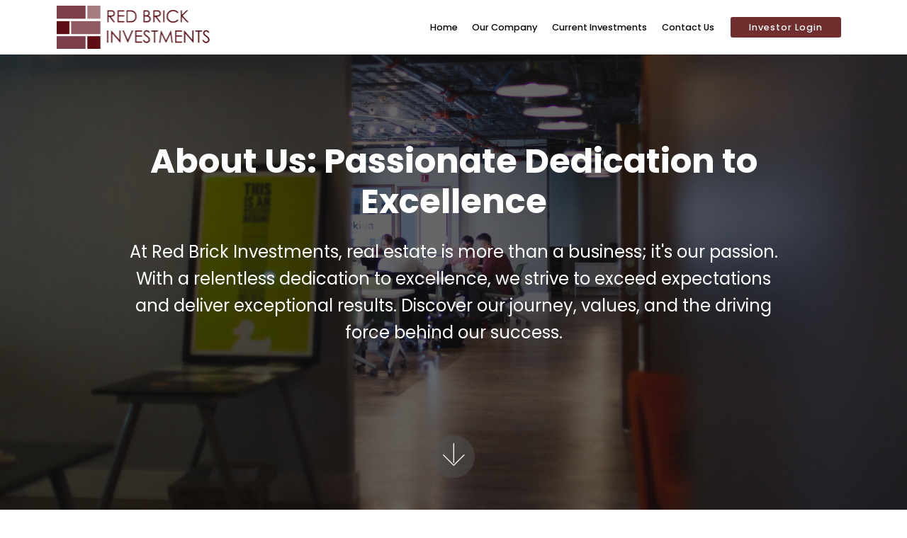

--- FILE ---
content_type: text/html
request_url: http://redbrickinvestmentsnh.com/about.html
body_size: 3838
content:
<!DOCTYPE html>
<html  >
<head>
  
  <meta charset="UTF-8">
  <meta http-equiv="X-UA-Compatible" content="IE=edge">
  
  <meta name="viewport" content="width=device-width, initial-scale=1, minimum-scale=1">
  <link rel="shortcut icon" href="assets/images/icon-r-128x126.png" type="image/x-icon">
  <meta name="description" content="">
  
  
  <title>About Red Brick Investments</title>
  <link rel="stylesheet" href="assets/web/assets/mobirise-icons/mobirise-icons.css">
  <link rel="stylesheet" href="assets/bootstrap/css/bootstrap.min.css">
  <link rel="stylesheet" href="assets/bootstrap/css/bootstrap-grid.min.css">
  <link rel="stylesheet" href="assets/bootstrap/css/bootstrap-reboot.min.css">
  <link rel="stylesheet" href="assets/socicon/css/styles.css">
  <link rel="stylesheet" href="assets/dropdown/css/style.css">
  <link rel="stylesheet" href="assets/tether/tether.min.css">
  <link rel="stylesheet" href="assets/theme/css/style.css">
  <link rel="preload" as="style" href="assets/mobirise/css/mbr-additional.css"><link rel="stylesheet" href="assets/mobirise/css/mbr-additional.css" type="text/css">
  
  
  
</head>
<body>
  <section class="menu cid-tKhOWfgqYB" once="menu" id="menu1-9">

    

    <nav class="navbar navbar-expand beta-menu navbar-dropdown align-items-center navbar-fixed-top navbar-toggleable-sm">
        <button class="navbar-toggler navbar-toggler-right" type="button" data-toggle="collapse" data-target="#navbarSupportedContent" aria-controls="navbarSupportedContent" aria-expanded="false" aria-label="Toggle navigation">
            <div class="hamburger">
                <span></span>
                <span></span>
                <span></span>
                <span></span>
            </div>
        </button>
        <div class="menu-logo">
            <div class="navbar-brand">
                <span class="navbar-logo">
                    <a href="index.html">
                         <img src="assets/images/logo-medium-436x122.png" alt="" title="" style="height: 3.8rem;">
                    </a>
                </span>
                
            </div>
        </div>
        <div class="collapse navbar-collapse" id="navbarSupportedContent">
            <ul class="navbar-nav nav-dropdown" data-app-modern-menu="true"><li class="nav-item">
                    <a class="nav-link link text-black display-4" href="index.html">
                        
                        Home</a>
                </li><li class="nav-item"><a class="nav-link link text-black display-4" href="about.html">Our Company</a></li><li class="nav-item"><a class="nav-link link text-black display-4" href="investments.html">
                        
                        Current Investments</a></li><li class="nav-item"><a class="nav-link link text-black display-4" href="contact.html">
                        
                        Contact Us</a></li></ul>
            <div class="navbar-buttons mbr-section-btn"><a class="btn btn-sm btn-primary display-4" href="login.html">
                    
                    Investor Login</a></div>
        </div>
    </nav>
</section>

<section class="cid-tKhOWgHOW4 mbr-fullscreen mbr-parallax-background" id="header2-a">

    

    <div class="mbr-overlay" style="opacity: 0.6; background-color: rgb(0, 0, 0);"></div>

    <div class="container align-center">
        <div class="row justify-content-md-center">
            <div class="mbr-white col-md-10">
                <h1 class="mbr-section-title mbr-bold pb-3 mbr-fonts-style display-2">About Us: Passionate Dedication to Excellence</h1>
                
                <p class="mbr-text pb-3 mbr-fonts-style display-5">
                    At Red Brick Investments, real estate is more than a business; it's our passion. With a relentless dedication to excellence, we strive to exceed expectations and deliver exceptional results. Discover our journey, values, and the driving force behind our success.</p>
                
            </div>
        </div>
    </div>
    <div class="mbr-arrow hidden-sm-down" aria-hidden="true">
        <a href="#next">
            <i class="mbri-down mbr-iconfont"></i>
        </a>
    </div>
</section>

<section class="header3 cid-tKhOWi3XNC" id="header3-b">

    

    

    <div class="container">
        <div class="media-container-row">
            <div class="mbr-figure" style="width: 100%;">
                <img src="assets/images/mbr-1014x672.jpg" alt="" title="">
            </div>

            <div class="media-content">
                <h1 class="mbr-section-title mbr-white pb-3 mbr-fonts-style display-2">The Red Brick Difference: Trust, Expertise, Results</h1>
                
                <div class="mbr-section-text mbr-white pb-3 ">
                    <p class="mbr-text mbr-fonts-style display-7">
                        Red Brick Investments (RBI) is a boutique real estate investment firm specializing in identifying lucrative investment prospects in both residential and commercial real estate. With a passion for uncovering hidden gems and undervalued assets, we give our clients a competitive edge in the market. Our comprehensive market research and due diligence process, coupled with a keen analysis of market trends, economic indicators, and local factors, allow us to identify emerging markets and capitalize on their potential.<br><br>Whether you are a seasoned investor or exploring real estate for the first time, our experienced team is here to guide you. We believe in open communication, actively listening to your needs, and offering personalized solutions. Our hands-on approach ensures that you are well-informed throughout the investment process, empowering you to make confident decisions.<br>
                    </p>
                </div>
                
            </div>
        </div>
    </div>

</section>

<section class="mbr-section content4 cid-tKihfinNkc" id="content4-h">

    

    <div class="container">
        <div class="media-container-row">
            <div class="title col-12 col-md-8">
                <h2 class="align-center pb-3 mbr-fonts-style display-2">
                    Introducing the Red Brick Investments Team</h2>
                
                
            </div>
        </div>
    </div>
</section>

<section class="header3 cid-tKihqE1njw" id="header3-i">

    

    

    <div class="container">
        <div class="media-container-row">
            <div class="mbr-figure" style="width: 100%;">
                <img src="assets/images/mattv-672x840.png" alt="" title="">
            </div>

            <div class="media-content">
                <h1 class="mbr-section-title mbr-white pb-3 mbr-fonts-style display-5">Matthew Vlangas, Principal</h1>
                
                <div class="mbr-section-text mbr-white pb-3 ">
                    <p class="mbr-text mbr-fonts-style display-7">Matthew Vlangas is a finance professional with over a decade of experience in real estate, specializing in financial reporting, accounting, and asset management. Prior to co-founding Red Brick Investments and Downtown Realty, Matt served as the Vice President of Finance and Accounting for Elm Grove Companies, one of the largest and most successful real estate private equity firms in New Hampshire, for seven and a half years. In that role, he managed a team of ten and was responsible for accurate and timely reporting and analysis provided to both internal and external stakeholders on a monthly, quarterly, and annual basis.
<br>
<br>During his time at Elm Grove Companies, Matt also served as the Treasurer of Elm Grove Cares, the firm's own 501(c)(3) nonprofit organization. Currently, he serves on the board of the SEE Science Center in Manchester, NH. Outside of work, Matt enjoys spending time with his wife, Darcie, and their two young daughters. In his leisure time, he enjoys golfing, traveling, and gardening whenever time allows.</p>
                </div>
                
            </div>
        </div>
    </div>

</section>

<section class="header1 cid-tKhOWl2W2V" id="header16-d">

    

    

    <div class="container">
        <div class="row justify-content-md-center">
            <div class="col-md-10 align-center">
                
                
                
                
            </div>
        </div>
    </div>

</section>

<section class="header3 cid-tKiif1XrS0" id="header3-j">

    

    

    <div class="container">
        <div class="media-container-row">
            <div class="mbr-figure" style="width: 100%;">
                <img src="assets/images/mattl-953x1289.png" alt="" title="">
            </div>

            <div class="media-content">
                <h1 class="mbr-section-title mbr-white pb-3 mbr-fonts-style display-5">Matthew Lefebvre, Principal&nbsp;</h1>
                
                <div class="mbr-section-text mbr-white pb-3 ">
                    <p class="mbr-text mbr-fonts-style display-7">Matthew Lefebvre is a driven real estate investor renowned for his ability to maximize returns and create opportunities. With a remarkable track record, he has quickly established himself as a prominent figure in the investment landscape. Throughout his career, Matthew has honed his expertise in real estate investment, leveraging his extensive market knowledge and strategic insights to achieve exceptional results.
<br>
<br>During his tenure at Elm Grove Realty, he founded The Lefebvre Team (TLT), which later evolved into co-founding Downtown Realty and Red Brick Investments. Matthew has successfully facilitated the sale of over $100 million worth of real estate across New England. As a member of the Certified Commercial Investment Member Institute (CCIM), he continuously seeks to stay ahead in the ever-evolving investment field. His involvement with the New Hampshire Commercial Investment Board of Realtors (NHCIBOR) further exemplifies his commitment to excellence in commercial investment.
<br>
<br>Beyond his real estate endeavors, Matthew finds solace in the beauty of nature and enjoys spending time outdoors. He is equally passionate about giving back to the community and currently serves on the board of the Daniel Webster Council of the Boy Scouts of America.</p>
                </div>
                
            </div>
        </div>
    </div>

</section>

<section class="cid-tKhOWnOPHW" id="image3-f">

    

    <figure class="mbr-figure container">
            <div class="image-block" style="width: 49%;">
                <img src="assets/images/logo-large-1057x297.png" width="1400" alt="" title="">
                
            </div>
    </figure>
</section>

<section class="cid-tKioOwuhW5" id="footer1-15">

    

    

    <div class="container">
        <div class="media-container-row content text-white">
            <div class="col-12 col-md-3">
                <div class="media-wrap">
                    
                        <img src="assets/images/icon-w-151x148.png" alt="" title="">
                    
                </div>
            </div>
            <div class="col-12 col-md-3 mbr-fonts-style display-4">
                <h5 class="pb-3">Our Address
                </h5>
                <p class="mbr-text">10 Commerce Park N
<br>Suite 13A-3
<br>Bedford, NH 03110</p>
            </div>
            <div class="col-12 col-md-3 mbr-fonts-style display-4">
                <h5 class="pb-3">
                    Contact Us</h5>
                <p class="mbr-text">Email: 603-315-0158
<br>Phone:  mvlangas@dtrnh.com<br><br></p>
            </div>
            <div class="col-12 col-md-3 mbr-fonts-style display-4">
                <h5 class="pb-3">Quick Links
                </h5>
                <p class="mbr-text">
                    <a class="text-white" href="about.html">Meet Our Team</a><br><a href="contact.html" class="text-white">Get in Touch</a><br><a href="login.html" class="text-white">Investor Login</a></p>
            </div>
        </div>
        <div class="footer-lower">
            <div class="media-container-row">
                <div class="col-sm-12">
                    <hr>
                </div>
            </div>
            <div class="media-container-row mbr-white">
                <div class="col-sm-6 copyright">
                    <p class="mbr-text mbr-fonts-style display-4">
                        © Copyright Red Brick Investments | <a href="https://www.professionalwebsiteservices.com/" target="_blank" class="text-white">Design by PWS</a></p>
                </div>
                <div class="col-md-6">
                    
                </div>
            </div>
        </div>
    </div>
</section>


  <script src="assets/web/assets/jquery/jquery.min.js"></script>
  <script src="assets/popper/popper.min.js"></script>
  <script src="assets/bootstrap/js/bootstrap.min.js"></script>
  <script src="assets/smoothscroll/smooth-scroll.js"></script>
  <script src="assets/dropdown/js/nav-dropdown.js"></script>
  <script src="assets/dropdown/js/navbar-dropdown.js"></script>
  <script src="assets/touchswipe/jquery.touch-swipe.min.js"></script>
  <script src="assets/parallax/jarallax.min.js"></script>
  <script src="assets/tether/tether.min.js"></script>
  <script src="assets/theme/js/script.js"></script>
  <script src="assets/formoid/formoid.min.js"></script>
  
  
</body>
</html>

--- FILE ---
content_type: text/css
request_url: http://redbrickinvestmentsnh.com/assets/mobirise/css/mbr-additional.css
body_size: 8953
content:
@import url(https://fonts.googleapis.com/css?family=Poppins:100,100i,200,200i,300,300i,400,400i,500,500i,600,600i,700,700i,800,800i,900,900i&display=swap);





body {
  font-family: Rubik;
}
.display-1 {
  font-family: 'Poppins', sans-serif;
  font-size: 4.25rem;
  font-display: swap;
}
.display-1 > .mbr-iconfont {
  font-size: 6.8rem;
}
.display-2 {
  font-family: 'Poppins', sans-serif;
  font-size: 3rem;
  font-display: swap;
}
.display-2 > .mbr-iconfont {
  font-size: 4.8rem;
}
.display-4 {
  font-family: 'Poppins', sans-serif;
  font-size: 0.8rem;
  font-display: swap;
}
.display-4 > .mbr-iconfont {
  font-size: 1.28rem;
}
.display-5 {
  font-family: 'Poppins', sans-serif;
  font-size: 1.5rem;
  font-display: swap;
}
.display-5 > .mbr-iconfont {
  font-size: 2.4rem;
}
.display-7 {
  font-family: 'Poppins', sans-serif;
  font-size: 1rem;
  font-display: swap;
}
.display-7 > .mbr-iconfont {
  font-size: 1.6rem;
}
/* ---- Fluid typography for mobile devices ---- */
/* 1.4 - font scale ratio ( bootstrap == 1.42857 ) */
/* 100vw - current viewport width */
/* (48 - 20)  48 == 48rem == 768px, 20 == 20rem == 320px(minimal supported viewport) */
/* 0.65 - min scale variable, may vary */
@media (max-width: 768px) {
  .display-1 {
    font-size: 3.4rem;
    font-size: calc( 2.1374999999999997rem + (4.25 - 2.1374999999999997) * ((100vw - 20rem) / (48 - 20)));
    line-height: calc( 1.4 * (2.1374999999999997rem + (4.25 - 2.1374999999999997) * ((100vw - 20rem) / (48 - 20))));
  }
  .display-2 {
    font-size: 2.4rem;
    font-size: calc( 1.7rem + (3 - 1.7) * ((100vw - 20rem) / (48 - 20)));
    line-height: calc( 1.4 * (1.7rem + (3 - 1.7) * ((100vw - 20rem) / (48 - 20))));
  }
  .display-4 {
    font-size: 0.64rem;
    font-size: calc( 0.93rem + (0.8 - 0.93) * ((100vw - 20rem) / (48 - 20)));
    line-height: calc( 1.4 * (0.93rem + (0.8 - 0.93) * ((100vw - 20rem) / (48 - 20))));
  }
  .display-5 {
    font-size: 1.2rem;
    font-size: calc( 1.175rem + (1.5 - 1.175) * ((100vw - 20rem) / (48 - 20)));
    line-height: calc( 1.4 * (1.175rem + (1.5 - 1.175) * ((100vw - 20rem) / (48 - 20))));
  }
}
/* Buttons */
.btn {
  padding: 1rem 3rem;
  border-radius: 3px;
}
.btn-sm {
  padding: 0.6rem 1.5rem;
  border-radius: 3px;
}
.btn-md {
  padding: 1rem 3rem;
  border-radius: 3px;
}
.btn-lg {
  padding: 1.2rem 3.2rem;
  border-radius: 3px;
}
.bg-primary {
  background-color: #702e2e !important;
}
.bg-success {
  background-color: #f7ed4a !important;
}
.bg-info {
  background-color: #82786e !important;
}
.bg-warning {
  background-color: #879a9f !important;
}
.bg-danger {
  background-color: #b1a374 !important;
}
.btn-primary,
.btn-primary:active {
  background-color: #702e2e !important;
  border-color: #702e2e !important;
  color: #ffffff !important;
}
.btn-primary:hover,
.btn-primary:focus,
.btn-primary.focus,
.btn-primary.active {
  color: #ffffff !important;
  background-color: #3a1818 !important;
  border-color: #3a1818 !important;
}
.btn-primary.disabled,
.btn-primary:disabled {
  color: #ffffff !important;
  background-color: #3a1818 !important;
  border-color: #3a1818 !important;
}
.btn-secondary,
.btn-secondary:active {
  background-color: #ff3366 !important;
  border-color: #ff3366 !important;
  color: #ffffff !important;
}
.btn-secondary:hover,
.btn-secondary:focus,
.btn-secondary.focus,
.btn-secondary.active {
  color: #ffffff !important;
  background-color: #e50039 !important;
  border-color: #e50039 !important;
}
.btn-secondary.disabled,
.btn-secondary:disabled {
  color: #ffffff !important;
  background-color: #e50039 !important;
  border-color: #e50039 !important;
}
.btn-info,
.btn-info:active {
  background-color: #82786e !important;
  border-color: #82786e !important;
  color: #ffffff !important;
}
.btn-info:hover,
.btn-info:focus,
.btn-info.focus,
.btn-info.active {
  color: #ffffff !important;
  background-color: #59524b !important;
  border-color: #59524b !important;
}
.btn-info.disabled,
.btn-info:disabled {
  color: #ffffff !important;
  background-color: #59524b !important;
  border-color: #59524b !important;
}
.btn-success,
.btn-success:active {
  background-color: #f7ed4a !important;
  border-color: #f7ed4a !important;
  color: #3f3c03 !important;
}
.btn-success:hover,
.btn-success:focus,
.btn-success.focus,
.btn-success.active {
  color: #3f3c03 !important;
  background-color: #eadd0a !important;
  border-color: #eadd0a !important;
}
.btn-success.disabled,
.btn-success:disabled {
  color: #3f3c03 !important;
  background-color: #eadd0a !important;
  border-color: #eadd0a !important;
}
.btn-warning,
.btn-warning:active {
  background-color: #879a9f !important;
  border-color: #879a9f !important;
  color: #ffffff !important;
}
.btn-warning:hover,
.btn-warning:focus,
.btn-warning.focus,
.btn-warning.active {
  color: #ffffff !important;
  background-color: #617479 !important;
  border-color: #617479 !important;
}
.btn-warning.disabled,
.btn-warning:disabled {
  color: #ffffff !important;
  background-color: #617479 !important;
  border-color: #617479 !important;
}
.btn-danger,
.btn-danger:active {
  background-color: #b1a374 !important;
  border-color: #b1a374 !important;
  color: #ffffff !important;
}
.btn-danger:hover,
.btn-danger:focus,
.btn-danger.focus,
.btn-danger.active {
  color: #ffffff !important;
  background-color: #8b7d4e !important;
  border-color: #8b7d4e !important;
}
.btn-danger.disabled,
.btn-danger:disabled {
  color: #ffffff !important;
  background-color: #8b7d4e !important;
  border-color: #8b7d4e !important;
}
.btn-white {
  color: #333333 !important;
}
.btn-white,
.btn-white:active {
  background-color: #ffffff !important;
  border-color: #ffffff !important;
  color: #808080 !important;
}
.btn-white:hover,
.btn-white:focus,
.btn-white.focus,
.btn-white.active {
  color: #808080 !important;
  background-color: #d9d9d9 !important;
  border-color: #d9d9d9 !important;
}
.btn-white.disabled,
.btn-white:disabled {
  color: #808080 !important;
  background-color: #d9d9d9 !important;
  border-color: #d9d9d9 !important;
}
.btn-black,
.btn-black:active {
  background-color: #333333 !important;
  border-color: #333333 !important;
  color: #ffffff !important;
}
.btn-black:hover,
.btn-black:focus,
.btn-black.focus,
.btn-black.active {
  color: #ffffff !important;
  background-color: #0d0d0d !important;
  border-color: #0d0d0d !important;
}
.btn-black.disabled,
.btn-black:disabled {
  color: #ffffff !important;
  background-color: #0d0d0d !important;
  border-color: #0d0d0d !important;
}
.btn-primary-outline,
.btn-primary-outline:active {
  background: none;
  border-color: #281010;
  color: #281010;
}
.btn-primary-outline:hover,
.btn-primary-outline:focus,
.btn-primary-outline.focus,
.btn-primary-outline.active {
  color: #ffffff;
  background-color: #702e2e;
  border-color: #702e2e;
}
.btn-primary-outline.disabled,
.btn-primary-outline:disabled {
  color: #ffffff !important;
  background-color: #702e2e !important;
  border-color: #702e2e !important;
}
.btn-secondary-outline,
.btn-secondary-outline:active {
  background: none;
  border-color: #cc0033;
  color: #cc0033;
}
.btn-secondary-outline:hover,
.btn-secondary-outline:focus,
.btn-secondary-outline.focus,
.btn-secondary-outline.active {
  color: #ffffff;
  background-color: #ff3366;
  border-color: #ff3366;
}
.btn-secondary-outline.disabled,
.btn-secondary-outline:disabled {
  color: #ffffff !important;
  background-color: #ff3366 !important;
  border-color: #ff3366 !important;
}
.btn-info-outline,
.btn-info-outline:active {
  background: none;
  border-color: #4b453f;
  color: #4b453f;
}
.btn-info-outline:hover,
.btn-info-outline:focus,
.btn-info-outline.focus,
.btn-info-outline.active {
  color: #ffffff;
  background-color: #82786e;
  border-color: #82786e;
}
.btn-info-outline.disabled,
.btn-info-outline:disabled {
  color: #ffffff !important;
  background-color: #82786e !important;
  border-color: #82786e !important;
}
.btn-success-outline,
.btn-success-outline:active {
  background: none;
  border-color: #d2c609;
  color: #d2c609;
}
.btn-success-outline:hover,
.btn-success-outline:focus,
.btn-success-outline.focus,
.btn-success-outline.active {
  color: #3f3c03;
  background-color: #f7ed4a;
  border-color: #f7ed4a;
}
.btn-success-outline.disabled,
.btn-success-outline:disabled {
  color: #3f3c03 !important;
  background-color: #f7ed4a !important;
  border-color: #f7ed4a !important;
}
.btn-warning-outline,
.btn-warning-outline:active {
  background: none;
  border-color: #55666b;
  color: #55666b;
}
.btn-warning-outline:hover,
.btn-warning-outline:focus,
.btn-warning-outline.focus,
.btn-warning-outline.active {
  color: #ffffff;
  background-color: #879a9f;
  border-color: #879a9f;
}
.btn-warning-outline.disabled,
.btn-warning-outline:disabled {
  color: #ffffff !important;
  background-color: #879a9f !important;
  border-color: #879a9f !important;
}
.btn-danger-outline,
.btn-danger-outline:active {
  background: none;
  border-color: #7a6e45;
  color: #7a6e45;
}
.btn-danger-outline:hover,
.btn-danger-outline:focus,
.btn-danger-outline.focus,
.btn-danger-outline.active {
  color: #ffffff;
  background-color: #b1a374;
  border-color: #b1a374;
}
.btn-danger-outline.disabled,
.btn-danger-outline:disabled {
  color: #ffffff !important;
  background-color: #b1a374 !important;
  border-color: #b1a374 !important;
}
.btn-black-outline,
.btn-black-outline:active {
  background: none;
  border-color: #000000;
  color: #000000;
}
.btn-black-outline:hover,
.btn-black-outline:focus,
.btn-black-outline.focus,
.btn-black-outline.active {
  color: #ffffff;
  background-color: #333333;
  border-color: #333333;
}
.btn-black-outline.disabled,
.btn-black-outline:disabled {
  color: #ffffff !important;
  background-color: #333333 !important;
  border-color: #333333 !important;
}
.btn-white-outline,
.btn-white-outline:active,
.btn-white-outline.active {
  background: none;
  border-color: #ffffff;
  color: #ffffff;
}
.btn-white-outline:hover,
.btn-white-outline:focus,
.btn-white-outline.focus {
  color: #333333;
  background-color: #ffffff;
  border-color: #ffffff;
}
.text-primary {
  color: #702e2e !important;
}
.text-secondary {
  color: #ff3366 !important;
}
.text-success {
  color: #f7ed4a !important;
}
.text-info {
  color: #82786e !important;
}
.text-warning {
  color: #879a9f !important;
}
.text-danger {
  color: #b1a374 !important;
}
.text-white {
  color: #ffffff !important;
}
.text-black {
  color: #000000 !important;
}
a.text-primary:hover,
a.text-primary:focus {
  color: #281010 !important;
}
a.text-secondary:hover,
a.text-secondary:focus {
  color: #cc0033 !important;
}
a.text-success:hover,
a.text-success:focus {
  color: #d2c609 !important;
}
a.text-info:hover,
a.text-info:focus {
  color: #4b453f !important;
}
a.text-warning:hover,
a.text-warning:focus {
  color: #55666b !important;
}
a.text-danger:hover,
a.text-danger:focus {
  color: #7a6e45 !important;
}
a.text-white:hover,
a.text-white:focus {
  color: #b3b3b3 !important;
}
a.text-black:hover,
a.text-black:focus {
  color: #4d4d4d !important;
}
.alert-success {
  background-color: #70c770;
}
.alert-info {
  background-color: #82786e;
}
.alert-warning {
  background-color: #879a9f;
}
.alert-danger {
  background-color: #b1a374;
}
.mbr-section-btn a.btn:not(.btn-form):hover,
.mbr-section-btn a.btn:not(.btn-form):focus {
  box-shadow: none !important;
}
.mbr-gallery-filter li.active .btn {
  background-color: #702e2e;
  border-color: #702e2e;
  color: #ffffff;
}
.mbr-gallery-filter li.active .btn:focus {
  box-shadow: none;
}
a,
a:hover {
  color: #702e2e;
}
.mbr-plan-header.bg-primary .mbr-plan-subtitle,
.mbr-plan-header.bg-primary .mbr-plan-price-desc {
  color: #be6060;
}
.mbr-plan-header.bg-success .mbr-plan-subtitle,
.mbr-plan-header.bg-success .mbr-plan-price-desc {
  color: #ffffff;
}
.mbr-plan-header.bg-info .mbr-plan-subtitle,
.mbr-plan-header.bg-info .mbr-plan-price-desc {
  color: #beb8b2;
}
.mbr-plan-header.bg-warning .mbr-plan-subtitle,
.mbr-plan-header.bg-warning .mbr-plan-price-desc {
  color: #ced6d8;
}
.mbr-plan-header.bg-danger .mbr-plan-subtitle,
.mbr-plan-header.bg-danger .mbr-plan-price-desc {
  color: #dfd9c6;
}
/* Scroll to top button*/
.scrollToTop_wraper {
  display: none;
}
.form-control {
  font-family: 'Poppins', sans-serif;
  font-size: 1rem;
  font-display: swap;
}
.form-control > .mbr-iconfont {
  font-size: 1.6rem;
}
blockquote {
  border-color: #702e2e;
}
/* Forms */
.mbr-form .btn {
  margin: .4rem 0;
}
@media (max-width: 767px) {
  .btn {
    font-size: .75rem !important;
  }
  .btn .mbr-iconfont {
    font-size: 1rem !important;
  }
}
/* Footer */
.mbr-footer-content li::before,
.mbr-footer .mbr-contacts li::before {
  background: #702e2e;
}
.mbr-footer-content li a:hover,
.mbr-footer .mbr-contacts li a:hover {
  color: #702e2e;
}
/* Headers*/
@media screen and (-ms-high-contrast: active), (-ms-high-contrast: none) {
  .card-wrapper {
    flex: auto !important;
  }
}
.jq-selectbox li:hover,
.jq-selectbox li.selected {
  background-color: #702e2e;
  color: #ffffff;
}
.jq-selectbox .jq-selectbox__trigger-arrow,
.jq-number__spin.minus:after,
.jq-number__spin.plus:after {
  transition: 0.4s;
  border-top-color: currentColor;
  border-bottom-color: currentColor;
}
.jq-selectbox:hover .jq-selectbox__trigger-arrow,
.jq-number__spin.minus:hover:after,
.jq-number__spin.plus:hover:after {
  border-top-color: #702e2e;
  border-bottom-color: #702e2e;
}
.xdsoft_datetimepicker .xdsoft_calendar td.xdsoft_default,
.xdsoft_datetimepicker .xdsoft_calendar td.xdsoft_current,
.xdsoft_datetimepicker .xdsoft_timepicker .xdsoft_time_box > div > div.xdsoft_current {
  color: #ffffff !important;
  background-color: #702e2e !important;
  box-shadow: none !important;
}
.xdsoft_datetimepicker .xdsoft_calendar td:hover,
.xdsoft_datetimepicker .xdsoft_timepicker .xdsoft_time_box > div > div:hover {
  color: #ffffff !important;
  background: #ff3366 !important;
  box-shadow: none !important;
}
.lazy-bg {
  background-image: none !important;
}
.lazy-placeholder:not(section),
.lazy-none {
  display: block;
  position: relative;
  padding-bottom: 56.25%;
}
iframe.lazy-placeholder,
.lazy-placeholder:after {
  content: '';
  position: absolute;
  width: 100px;
  height: 100px;
  background: transparent no-repeat center;
  background-size: contain;
  top: 50%;
  left: 50%;
  transform: translateX(-50%) translateY(-50%);
  background-image: url("data:image/svg+xml;charset=UTF-8,%3csvg width='32' height='32' viewBox='0 0 64 64' xmlns='http://www.w3.org/2000/svg' stroke='%23702e2e' %3e%3cg fill='none' fill-rule='evenodd'%3e%3cg transform='translate(16 16)' stroke-width='2'%3e%3ccircle stroke-opacity='.5' cx='16' cy='16' r='16'/%3e%3cpath d='M32 16c0-9.94-8.06-16-16-16'%3e%3canimateTransform attributeName='transform' type='rotate' from='0 16 16' to='360 16 16' dur='1s' repeatCount='indefinite'/%3e%3c/path%3e%3c/g%3e%3c/g%3e%3c/svg%3e");
}
section.lazy-placeholder:after {
  opacity: 0.3;
}
.cid-tKhk2dokwk .navbar {
  padding: .5rem 0;
  background: #ffffff;
  transition: none;
  min-height: 77px;
}
.cid-tKhk2dokwk .navbar-dropdown.bg-color.transparent.opened {
  background: #ffffff;
}
.cid-tKhk2dokwk a {
  font-style: normal;
}
.cid-tKhk2dokwk .nav-item span {
  padding-right: 0.4em;
  line-height: 0.5em;
  vertical-align: text-bottom;
  position: relative;
  text-decoration: none;
}
.cid-tKhk2dokwk .nav-item a {
  display: -webkit-flex;
  align-items: center;
  justify-content: center;
  padding: 0.7rem 0 !important;
  margin: 0rem .65rem !important;
  -webkit-align-items: center;
  -webkit-justify-content: center;
}
.cid-tKhk2dokwk .nav-item:focus,
.cid-tKhk2dokwk .nav-link:focus {
  outline: none;
}
.cid-tKhk2dokwk .btn {
  padding: 0.4rem 1.5rem;
  display: -webkit-inline-flex;
  align-items: center;
  -webkit-align-items: center;
}
.cid-tKhk2dokwk .btn .mbr-iconfont {
  font-size: 1.6rem;
}
.cid-tKhk2dokwk .menu-logo {
  margin-right: auto;
}
.cid-tKhk2dokwk .menu-logo .navbar-brand {
  display: flex;
  margin-left: 5rem;
  padding: 0;
  transition: padding .2s;
  min-height: 3.8rem;
  -webkit-align-items: center;
  align-items: center;
}
.cid-tKhk2dokwk .menu-logo .navbar-brand .navbar-caption-wrap {
  display: flex;
  -webkit-align-items: center;
  align-items: center;
  word-break: break-word;
  min-width: 7rem;
  margin: .3rem 0;
}
.cid-tKhk2dokwk .menu-logo .navbar-brand .navbar-caption-wrap .navbar-caption {
  line-height: 1.2rem !important;
  padding-right: 2rem;
}
.cid-tKhk2dokwk .menu-logo .navbar-brand .navbar-logo {
  font-size: 4rem;
  transition: font-size 0.25s;
}
.cid-tKhk2dokwk .menu-logo .navbar-brand .navbar-logo img {
  display: flex;
}
.cid-tKhk2dokwk .menu-logo .navbar-brand .navbar-logo .mbr-iconfont {
  transition: font-size 0.25s;
}
.cid-tKhk2dokwk .menu-logo .navbar-brand .navbar-logo a {
  display: inline-flex;
}
.cid-tKhk2dokwk .navbar-toggleable-sm .navbar-collapse {
  justify-content: flex-end;
  -webkit-justify-content: flex-end;
  padding-right: 5rem;
  width: auto;
}
.cid-tKhk2dokwk .navbar-toggleable-sm .navbar-collapse .navbar-nav {
  flex-wrap: wrap;
  -webkit-flex-wrap: wrap;
  padding-left: 0;
}
.cid-tKhk2dokwk .navbar-toggleable-sm .navbar-collapse .navbar-nav .nav-item {
  -webkit-align-self: center;
  align-self: center;
}
.cid-tKhk2dokwk .navbar-toggleable-sm .navbar-collapse .navbar-buttons {
  padding-left: 0;
  padding-bottom: 0;
}
.cid-tKhk2dokwk .dropdown .dropdown-menu {
  background: #ffffff;
  visibility: hidden;
  display: block;
  position: absolute;
  min-width: 5rem;
  padding-top: 1.4rem;
  padding-bottom: 1.4rem;
  text-align: left;
}
.cid-tKhk2dokwk .dropdown .dropdown-menu .dropdown-item {
  width: auto;
  padding: 0.235em 1.5385em 0.235em 1.5385em !important;
}
.cid-tKhk2dokwk .dropdown .dropdown-menu .dropdown-item::after {
  right: 0.5rem;
}
.cid-tKhk2dokwk .dropdown .dropdown-menu .dropdown-submenu {
  margin: 0;
}
.cid-tKhk2dokwk .dropdown.open > .dropdown-menu {
  visibility: visible;
}
.cid-tKhk2dokwk .navbar-toggleable-sm.opened:after {
  position: absolute;
  width: 100vw;
  height: 100vh;
  content: '';
  background-color: rgba(0, 0, 0, 0.1);
  left: 0;
  bottom: 0;
  transform: translateY(100%);
  -webkit-transform: translateY(100%);
  z-index: 1000;
}
.cid-tKhk2dokwk .navbar.navbar-short {
  min-height: 60px;
  transition: all .2s;
}
.cid-tKhk2dokwk .navbar.navbar-short .navbar-toggler-right {
  top: 20px;
}
.cid-tKhk2dokwk .navbar.navbar-short .navbar-logo a {
  font-size: 2.5rem !important;
  line-height: 2.5rem;
  transition: font-size 0.25s;
}
.cid-tKhk2dokwk .navbar.navbar-short .navbar-logo a .mbr-iconfont {
  font-size: 2.5rem !important;
}
.cid-tKhk2dokwk .navbar.navbar-short .navbar-logo a img {
  height: 3rem !important;
}
.cid-tKhk2dokwk .navbar.navbar-short .navbar-brand {
  min-height: 3rem;
}
.cid-tKhk2dokwk button.navbar-toggler {
  width: 31px;
  height: 18px;
  cursor: pointer;
  transition: all .2s;
  top: 1.5rem;
  right: 1rem;
}
.cid-tKhk2dokwk button.navbar-toggler:focus {
  outline: none;
}
.cid-tKhk2dokwk button.navbar-toggler .hamburger span {
  position: absolute;
  right: 0;
  width: 30px;
  height: 2px;
  border-right: 5px;
  background-color: #ffffff;
}
.cid-tKhk2dokwk button.navbar-toggler .hamburger span:nth-child(1) {
  top: 0;
  transition: all .2s;
}
.cid-tKhk2dokwk button.navbar-toggler .hamburger span:nth-child(2) {
  top: 8px;
  transition: all .15s;
}
.cid-tKhk2dokwk button.navbar-toggler .hamburger span:nth-child(3) {
  top: 8px;
  transition: all .15s;
}
.cid-tKhk2dokwk button.navbar-toggler .hamburger span:nth-child(4) {
  top: 16px;
  transition: all .2s;
}
.cid-tKhk2dokwk nav.opened .hamburger span:nth-child(1) {
  top: 8px;
  width: 0;
  opacity: 0;
  right: 50%;
  transition: all .2s;
}
.cid-tKhk2dokwk nav.opened .hamburger span:nth-child(2) {
  -webkit-transform: rotate(45deg);
  transform: rotate(45deg);
  transition: all .25s;
}
.cid-tKhk2dokwk nav.opened .hamburger span:nth-child(3) {
  -webkit-transform: rotate(-45deg);
  transform: rotate(-45deg);
  transition: all .25s;
}
.cid-tKhk2dokwk nav.opened .hamburger span:nth-child(4) {
  top: 8px;
  width: 0;
  opacity: 0;
  right: 50%;
  transition: all .2s;
}
.cid-tKhk2dokwk .collapsed.navbar-expand {
  flex-direction: column;
  -webkit-flex-direction: column;
}
.cid-tKhk2dokwk .collapsed .btn {
  display: -webkit-flex;
}
.cid-tKhk2dokwk .collapsed .navbar-collapse {
  display: none !important;
  padding-right: 0 !important;
}
.cid-tKhk2dokwk .collapsed .navbar-collapse.collapsing,
.cid-tKhk2dokwk .collapsed .navbar-collapse.show {
  display: block !important;
}
.cid-tKhk2dokwk .collapsed .navbar-collapse.collapsing .navbar-nav,
.cid-tKhk2dokwk .collapsed .navbar-collapse.show .navbar-nav {
  display: block;
  text-align: center;
}
.cid-tKhk2dokwk .collapsed .navbar-collapse.collapsing .navbar-nav .nav-item,
.cid-tKhk2dokwk .collapsed .navbar-collapse.show .navbar-nav .nav-item {
  clear: both;
}
.cid-tKhk2dokwk .collapsed .navbar-collapse.collapsing .navbar-buttons,
.cid-tKhk2dokwk .collapsed .navbar-collapse.show .navbar-buttons {
  text-align: center;
}
.cid-tKhk2dokwk .collapsed .navbar-collapse.collapsing .navbar-buttons:last-child,
.cid-tKhk2dokwk .collapsed .navbar-collapse.show .navbar-buttons:last-child {
  margin-bottom: 1rem;
}
@media (min-width: 1024px) {
  .cid-tKhk2dokwk .collapsed:not(.navbar-short) .navbar-collapse {
    max-height: calc(98.5vh - 3.8rem);
  }
}
.cid-tKhk2dokwk .collapsed button.navbar-toggler {
  display: block;
}
.cid-tKhk2dokwk .collapsed .navbar-brand {
  margin-left: 1rem !important;
}
.cid-tKhk2dokwk .collapsed .navbar-toggleable-sm {
  flex-direction: column;
  -webkit-flex-direction: column;
}
.cid-tKhk2dokwk .collapsed .dropdown .dropdown-menu {
  width: 100%;
  text-align: center;
  position: relative;
  opacity: 0;
  overflow: hidden;
  display: block;
  height: 0;
  visibility: hidden;
  padding: 0;
  transition-duration: .5s;
  transition-property: opacity, padding, height;
}
.cid-tKhk2dokwk .collapsed .dropdown.open > .dropdown-menu {
  position: relative;
  opacity: 1;
  height: auto;
  padding: 1.4rem 0;
  visibility: visible;
}
.cid-tKhk2dokwk .collapsed .dropdown .dropdown-submenu {
  left: 0;
  text-align: center;
  width: 100%;
}
.cid-tKhk2dokwk .collapsed .dropdown .dropdown-toggle[data-toggle="dropdown-submenu"]::after {
  margin-top: 0;
  position: inherit;
  right: 0;
  top: 50%;
  display: inline-block;
  width: 0;
  height: 0;
  margin-left: .3em;
  vertical-align: middle;
  content: "";
  border-top: .30em solid;
  border-right: .30em solid transparent;
  border-left: .30em solid transparent;
}
@media (max-width: 1023px) {
  .cid-tKhk2dokwk .navbar-expand {
    flex-direction: column;
    -webkit-flex-direction: column;
  }
  .cid-tKhk2dokwk img {
    height: 3.8rem !important;
  }
  .cid-tKhk2dokwk .btn {
    display: -webkit-flex;
  }
  .cid-tKhk2dokwk button.navbar-toggler {
    display: block;
  }
  .cid-tKhk2dokwk .navbar-brand {
    margin-left: 1rem !important;
  }
  .cid-tKhk2dokwk .navbar-toggleable-sm {
    flex-direction: column;
    -webkit-flex-direction: column;
  }
  .cid-tKhk2dokwk .navbar-collapse {
    display: none !important;
    padding-right: 0 !important;
  }
  .cid-tKhk2dokwk .navbar-collapse.collapsing,
  .cid-tKhk2dokwk .navbar-collapse.show {
    display: block !important;
  }
  .cid-tKhk2dokwk .navbar-collapse.collapsing .navbar-nav,
  .cid-tKhk2dokwk .navbar-collapse.show .navbar-nav {
    display: block;
    text-align: center;
  }
  .cid-tKhk2dokwk .navbar-collapse.collapsing .navbar-nav .nav-item,
  .cid-tKhk2dokwk .navbar-collapse.show .navbar-nav .nav-item {
    clear: both;
  }
  .cid-tKhk2dokwk .navbar-collapse.collapsing .navbar-buttons,
  .cid-tKhk2dokwk .navbar-collapse.show .navbar-buttons {
    text-align: center;
  }
  .cid-tKhk2dokwk .navbar-collapse.collapsing .navbar-buttons:last-child,
  .cid-tKhk2dokwk .navbar-collapse.show .navbar-buttons:last-child {
    margin-bottom: 1rem;
  }
  .cid-tKhk2dokwk .dropdown .dropdown-menu {
    width: 100%;
    text-align: center;
    position: relative;
    opacity: 0;
    overflow: hidden;
    display: block;
    height: 0;
    visibility: hidden;
    padding: 0;
    transition-duration: .5s;
    transition-property: opacity, padding, height;
  }
  .cid-tKhk2dokwk .dropdown.open > .dropdown-menu {
    position: relative;
    opacity: 1;
    height: auto;
    padding: 1.4rem 0;
    visibility: visible;
  }
  .cid-tKhk2dokwk .dropdown .dropdown-submenu {
    left: 0;
    text-align: center;
    width: 100%;
  }
  .cid-tKhk2dokwk .dropdown .dropdown-toggle[data-toggle="dropdown-submenu"]::after {
    margin-top: 0;
    position: inherit;
    right: 0;
    top: 50%;
    display: inline-block;
    width: 0;
    height: 0;
    margin-left: .3em;
    vertical-align: middle;
    content: "";
    border-top: .30em solid;
    border-right: .30em solid transparent;
    border-left: .30em solid transparent;
  }
}
@media (min-width: 767px) {
  .cid-tKhk2dokwk .menu-logo {
    flex-shrink: 0;
    -webkit-flex-shrink: 0;
  }
}
.cid-tKhk2dokwk .navbar-collapse {
  flex-basis: auto;
  -webkit-flex-basis: auto;
}
.cid-tKhk2dokwk .nav-link:hover,
.cid-tKhk2dokwk .dropdown-item:hover {
  color: #c1c1c1 !important;
}
.cid-tKhmGX5Spc {
  background-image: url("../../../assets/images/rbi-1277x911.png");
}
.cid-tKhqQNeDER {
  padding-top: 90px;
  padding-bottom: 90px;
  background-color: #ffffff;
}
.cid-tKhqQNeDER .media-container-row {
  flex-direction: row-reverse;
  -webkit-flex-direction: row-reverse;
}
@media (min-width: 992px) {
  .cid-tKhqQNeDER .mbr-figure {
    padding-right: 4rem;
    padding-right: 0;
    padding-left: 4rem;
  }
}
@media (max-width: 991px) {
  .cid-tKhqQNeDER .mbr-figure {
    padding-bottom: 3rem;
  }
}
@media (max-width: 767px) {
  .cid-tKhqQNeDER .mbr-text {
    text-align: center;
  }
}
.cid-tKhqQNeDER H1 {
  color: #000000;
}
.cid-tKhqQNeDER .mbr-text,
.cid-tKhqQNeDER .mbr-section-btn {
  color: #000000;
}
.cid-tKhrhFHeiF {
  padding-top: 90px;
  padding-bottom: 90px;
  background-color: #702e2e;
}
.cid-tKhrhFHeiF .card-box {
  padding: 0 2rem;
}
.cid-tKhrhFHeiF .mbr-section-btn {
  padding-top: 1rem;
}
.cid-tKhrhFHeiF .mbr-section-btn a {
  margin-top: 1rem;
  margin-bottom: 0;
}
.cid-tKhrhFHeiF h4 {
  font-weight: 500;
  margin-bottom: 0;
  text-align: left;
  padding-top: 2rem;
}
.cid-tKhrhFHeiF p {
  margin-bottom: 0;
  text-align: left;
  padding-top: 1.5rem;
}
.cid-tKhrhFHeiF .mbr-text {
  color: #000000;
  text-align: center;
}
.cid-tKhrhFHeiF .card-wrapper {
  height: 100%;
  padding-bottom: 2rem;
  background: #ffffff;
  box-shadow: 0px 0px 0px 0px rgba(0, 0, 0, 0);
  transition: box-shadow 0.3s;
}
.cid-tKhrhFHeiF .card-wrapper:hover {
  box-shadow: 0px 0px 30px 0px rgba(0, 0, 0, 0.05);
  transition: box-shadow 0.3s;
}
.cid-tKhrhFHeiF .card-title {
  text-align: center;
}
.cid-tKhzLSoG8C {
  padding-top: 0px;
  padding-bottom: 45px;
  background-color: #ffffff;
}
.cid-tKhzLSoG8C P {
  color: #767676;
}
.cid-tKhuxFWIOB {
  padding-top: 120px;
  padding-bottom: 120px;
  background-color: #702e2e;
  background: linear-gradient(90deg, #702e2e, #000000);
}
.cid-tKhuxFWIOB .mbr-overlay {
  background: #5eeebb;
  background: linear-gradient(to right, #5eeebb, #51aafa);
}
.cid-tKhuxFWIOB .carousel-item {
  -webkit-justify-content: center;
  justify-content: center;
}
.cid-tKhuxFWIOB .carousel-item .media-container-row {
  -webkit-flex-grow: 1;
  flex-grow: 1;
}
.cid-tKhuxFWIOB .carousel-item .wrap-img {
  text-align: center;
}
.cid-tKhuxFWIOB .carousel-item .wrap-img img {
  max-height: 150px;
  width: auto;
  max-width: 100%;
}
.cid-tKhuxFWIOB .carousel-controls {
  position: absolute;
  width: 100%;
  top: 0;
  display: flex;
  -webkit-justify-content: space-between;
  justify-content: space-between;
}
.cid-tKhuxFWIOB .carousel-controls .carousel-control {
  z-index: 2;
  background: transparent;
  position: static;
  width: 40px;
  height: 40px;
  margin-top: 2rem;
  color: #ffffff;
  font-weight: bold;
}
.cid-tKhuxFWIOB .carousel-controls .carousel-control.carousel-control-prev {
  left: auto;
  margin-right: 20px;
  margin-left: 0;
}
.cid-tKhuxFWIOB .carousel-controls .carousel-control.carousel-control-next {
  right: auto;
  margin-right: 0;
}
.cid-tKhuxFWIOB .carousel-controls .carousel-control .mbr-iconfont {
  font-size: 1.2rem;
  font-weight: bold;
}
.cid-tKhuxFWIOB .cloneditem-1,
.cid-tKhuxFWIOB .cloneditem-2,
.cid-tKhuxFWIOB .cloneditem-3,
.cid-tKhuxFWIOB .cloneditem-4,
.cid-tKhuxFWIOB .cloneditem-5 {
  display: none;
}
.cid-tKhuxFWIOB .col-lg-15 {
  -webkit-box-flex: 0;
  -ms-flex: 0 0 100%;
  -webkit-flex: 0 0 100%;
  flex: 0 0 100%;
  max-width: 100%;
  position: relative;
  min-height: 1px;
  padding-right: 10px;
  padding-left: 10px;
  width: 100%;
}
@media (min-width: 992px) {
  .cid-tKhuxFWIOB .col-lg-15 {
    -ms-flex: 0 0 20%;
    -webkit-flex: 0 0 20%;
    flex: 0 0 20%;
    max-width: 20%;
    width: 20%;
  }
  .cid-tKhuxFWIOB .carousel-inner {
    z-index: 1;
  }
  .cid-tKhuxFWIOB .carousel-inner.slides2 > .carousel-item.active.carousel-item-right,
  .cid-tKhuxFWIOB .carousel-inner.slides2 > .carousel-item.carousel-item-next {
    left: 0;
    -webkit-transform: translate3d(50%, 0, 0);
    transform: translate3d(50%, 0, 0);
  }
  .cid-tKhuxFWIOB .carousel-inner.slides2 > .carousel-item.active.carousel-item-left,
  .cid-tKhuxFWIOB .carousel-inner.slides2 > .carousel-item.carousel-item-prev {
    left: 0;
    -webkit-transform: translate3d(-50%, 0, 0);
    transform: translate3d(-50%, 0, 0);
  }
  .cid-tKhuxFWIOB .carousel-inner.slides2 > .carousel-item.carousel-item-left,
  .cid-tKhuxFWIOB .carousel-inner.slides2 > .carousel-item.carousel-item-prev.carousel-item-right,
  .cid-tKhuxFWIOB .carousel-inner.slides2 > .carousel-item.active {
    left: 0;
    -webkit-transform: translate3d(0, 0, 0);
    transform: translate3d(0, 0, 0);
  }
  .cid-tKhuxFWIOB .carousel-inner.slides2 .cloneditem-1,
  .cid-tKhuxFWIOB .carousel-inner.slides2 .cloneditem-2,
  .cid-tKhuxFWIOB .carousel-inner.slides2 .cloneditem-3 {
    display: block;
  }
  .cid-tKhuxFWIOB .carousel-inner.slides3 > .carousel-item.active.carousel-item-right,
  .cid-tKhuxFWIOB .carousel-inner.slides3 > .carousel-item.carousel-item-next {
    left: 0;
    -webkit-transform: translate3d(33.333333%, 0, 0);
    transform: translate3d(33.333333%, 0, 0);
  }
  .cid-tKhuxFWIOB .carousel-inner.slides3 > .carousel-item.active.carousel-item-left,
  .cid-tKhuxFWIOB .carousel-inner.slides3 > .carousel-item.carousel-item-prev {
    left: 0;
    -webkit-transform: translate3d(-33.333333%, 0, 0);
    transform: translate3d(-33.333333%, 0, 0);
  }
  .cid-tKhuxFWIOB .carousel-inner.slides3 > .carousel-item.carousel-item-left,
  .cid-tKhuxFWIOB .carousel-inner.slides3 > .carousel-item.carousel-item-prev.carousel-item-right,
  .cid-tKhuxFWIOB .carousel-inner.slides3 > .carousel-item.active {
    left: 0;
    -webkit-transform: translate3d(0, 0, 0);
    transform: translate3d(0, 0, 0);
  }
  .cid-tKhuxFWIOB .carousel-inner.slides3 .cloneditem-1,
  .cid-tKhuxFWIOB .carousel-inner.slides3 .cloneditem-2,
  .cid-tKhuxFWIOB .carousel-inner.slides3 .cloneditem-3 {
    display: block;
  }
  .cid-tKhuxFWIOB .carousel-inner.slides4 > .carousel-item.active.carousel-item-right,
  .cid-tKhuxFWIOB .carousel-inner.slides4 > .carousel-item.carousel-item-next {
    left: 0;
    -webkit-transform: translate3d(25%, 0, 0);
    transform: translate3d(25%, 0, 0);
  }
  .cid-tKhuxFWIOB .carousel-inner.slides4 > .carousel-item.active.carousel-item-left,
  .cid-tKhuxFWIOB .carousel-inner.slides4 > .carousel-item.carousel-item-prev {
    left: 0;
    -webkit-transform: translate3d(-25%, 0, 0);
    transform: translate3d(-25%, 0, 0);
  }
  .cid-tKhuxFWIOB .carousel-inner.slides4 > .carousel-item.carousel-item-left,
  .cid-tKhuxFWIOB .carousel-inner.slides4 > .carousel-item.carousel-item-prev.carousel-item-right,
  .cid-tKhuxFWIOB .carousel-inner.slides4 > .carousel-item.active {
    left: 0;
    -webkit-transform: translate3d(0, 0, 0);
    transform: translate3d(0, 0, 0);
  }
  .cid-tKhuxFWIOB .carousel-inner.slides4 .cloneditem-1,
  .cid-tKhuxFWIOB .carousel-inner.slides4 .cloneditem-2,
  .cid-tKhuxFWIOB .carousel-inner.slides4 .cloneditem-3 {
    display: block;
  }
  .cid-tKhuxFWIOB .carousel-inner.slides5 > .carousel-item.active.carousel-item-right,
  .cid-tKhuxFWIOB .carousel-inner.slides5 > .carousel-item.carousel-item-next {
    left: 0;
    -webkit-transform: translate3d(20%, 0, 0);
    transform: translate3d(20%, 0, 0);
  }
  .cid-tKhuxFWIOB .carousel-inner.slides5 > .carousel-item.active.carousel-item-left,
  .cid-tKhuxFWIOB .carousel-inner.slides5 > .carousel-item.carousel-item-prev {
    left: 0;
    -webkit-transform: translate3d(-20%, 0, 0);
    transform: translate3d(-20%, 0, 0);
  }
  .cid-tKhuxFWIOB .carousel-inner.slides5 > .carousel-item.carousel-item-left,
  .cid-tKhuxFWIOB .carousel-inner.slides5 > .carousel-item.carousel-item-prev.carousel-item-right,
  .cid-tKhuxFWIOB .carousel-inner.slides5 > .carousel-item.active {
    left: 0;
    -webkit-transform: translate3d(0, 0, 0);
    transform: translate3d(0, 0, 0);
  }
  .cid-tKhuxFWIOB .carousel-inner.slides5 .cloneditem-1,
  .cid-tKhuxFWIOB .carousel-inner.slides5 .cloneditem-2,
  .cid-tKhuxFWIOB .carousel-inner.slides5 .cloneditem-3,
  .cid-tKhuxFWIOB .carousel-inner.slides5 .cloneditem-4 {
    display: block;
  }
  .cid-tKhuxFWIOB .carousel-inner.slides6 > .carousel-item.active.carousel-item-right,
  .cid-tKhuxFWIOB .carousel-inner.slides6 > .carousel-item.carousel-item-next {
    left: 0;
    -webkit-transform: translate3d(16.666667%, 0, 0);
    transform: translate3d(16.666667%, 0, 0);
  }
  .cid-tKhuxFWIOB .carousel-inner.slides6 > .carousel-item.active.carousel-item-left,
  .cid-tKhuxFWIOB .carousel-inner.slides6 > .carousel-item.carousel-item-prev {
    left: 0;
    -webkit-transform: translate3d(-16.666667%, 0, 0);
    transform: translate3d(-16.666667%, 0, 0);
  }
  .cid-tKhuxFWIOB .carousel-inner.slides6 > .carousel-item.carousel-item-left,
  .cid-tKhuxFWIOB .carousel-inner.slides6 > .carousel-item.carousel-item-prev.carousel-item-right,
  .cid-tKhuxFWIOB .carousel-inner.slides6 > .carousel-item.active {
    left: 0;
    -webkit-transform: translate3d(0, 0, 0);
    transform: translate3d(0, 0, 0);
  }
  .cid-tKhuxFWIOB .carousel-inner.slides6 .cloneditem-1,
  .cid-tKhuxFWIOB .carousel-inner.slides6 .cloneditem-2,
  .cid-tKhuxFWIOB .carousel-inner.slides6 .cloneditem-3,
  .cid-tKhuxFWIOB .carousel-inner.slides6 .cloneditem-4,
  .cid-tKhuxFWIOB .carousel-inner.slides6 .cloneditem-5 {
    display: block;
  }
}
.cid-tKhAyu4H6D {
  background: #ffffff;
  padding-top: 60px;
  padding-bottom: 60px;
}
.cid-tKhAyu4H6D .image-block {
  margin: auto;
}
.cid-tKhAyu4H6D figcaption {
  position: relative;
}
.cid-tKhAyu4H6D figcaption div {
  position: absolute;
  bottom: 0;
  width: 100%;
}
@media (max-width: 768px) {
  .cid-tKhAyu4H6D .image-block {
    width: 100% !important;
  }
}
.cid-tKhv4ljZnO {
  padding-top: 60px;
  padding-bottom: 60px;
  background-color: #702e2e;
}
@media (max-width: 767px) {
  .cid-tKhv4ljZnO .content {
    text-align: center;
  }
  .cid-tKhv4ljZnO .content > div:not(:last-child) {
    margin-bottom: 2rem;
  }
}
@media (max-width: 767px) {
  .cid-tKhv4ljZnO .media-wrap {
    margin-bottom: 1rem;
  }
}
.cid-tKhv4ljZnO .media-wrap .mbr-iconfont-logo {
  font-size: 7.5rem;
  color: #f36;
}
.cid-tKhv4ljZnO .media-wrap img {
  height: 6rem;
  display: block;
  width: auto;
}
@media (max-width: 767px) {
  .cid-tKhv4ljZnO .footer-lower .copyright {
    margin-bottom: 1rem;
    text-align: center;
  }
}
.cid-tKhv4ljZnO .footer-lower hr {
  margin: 1rem 0;
  border-color: #fff;
  opacity: .05;
}
.cid-tKhv4ljZnO .footer-lower .social-list {
  padding-left: 0;
  margin-bottom: 0;
  list-style: none;
  display: flex;
  -webkit-flex-wrap: wrap;
  flex-wrap: wrap;
  -webkit-justify-content: flex-end;
  justify-content: flex-end;
}
.cid-tKhv4ljZnO .footer-lower .social-list .mbr-iconfont-social {
  font-size: 1.3rem;
  color: #fff;
}
.cid-tKhv4ljZnO .footer-lower .social-list .soc-item {
  margin: 0 .5rem;
}
.cid-tKhv4ljZnO .footer-lower .social-list a {
  margin: 0;
  opacity: .5;
  -webkit-transition: .2s linear;
  transition: .2s linear;
}
.cid-tKhv4ljZnO .footer-lower .social-list a:hover {
  opacity: 1;
}
@media (max-width: 767px) {
  .cid-tKhv4ljZnO .footer-lower .social-list {
    -webkit-justify-content: center;
    justify-content: center;
  }
}
.cid-tKhOWfgqYB .navbar {
  padding: .5rem 0;
  background: #ffffff;
  transition: none;
  min-height: 77px;
}
.cid-tKhOWfgqYB .navbar-dropdown.bg-color.transparent.opened {
  background: #ffffff;
}
.cid-tKhOWfgqYB a {
  font-style: normal;
}
.cid-tKhOWfgqYB .nav-item span {
  padding-right: 0.4em;
  line-height: 0.5em;
  vertical-align: text-bottom;
  position: relative;
  text-decoration: none;
}
.cid-tKhOWfgqYB .nav-item a {
  display: -webkit-flex;
  align-items: center;
  justify-content: center;
  padding: 0.7rem 0 !important;
  margin: 0rem .65rem !important;
  -webkit-align-items: center;
  -webkit-justify-content: center;
}
.cid-tKhOWfgqYB .nav-item:focus,
.cid-tKhOWfgqYB .nav-link:focus {
  outline: none;
}
.cid-tKhOWfgqYB .btn {
  padding: 0.4rem 1.5rem;
  display: -webkit-inline-flex;
  align-items: center;
  -webkit-align-items: center;
}
.cid-tKhOWfgqYB .btn .mbr-iconfont {
  font-size: 1.6rem;
}
.cid-tKhOWfgqYB .menu-logo {
  margin-right: auto;
}
.cid-tKhOWfgqYB .menu-logo .navbar-brand {
  display: flex;
  margin-left: 5rem;
  padding: 0;
  transition: padding .2s;
  min-height: 3.8rem;
  -webkit-align-items: center;
  align-items: center;
}
.cid-tKhOWfgqYB .menu-logo .navbar-brand .navbar-caption-wrap {
  display: flex;
  -webkit-align-items: center;
  align-items: center;
  word-break: break-word;
  min-width: 7rem;
  margin: .3rem 0;
}
.cid-tKhOWfgqYB .menu-logo .navbar-brand .navbar-caption-wrap .navbar-caption {
  line-height: 1.2rem !important;
  padding-right: 2rem;
}
.cid-tKhOWfgqYB .menu-logo .navbar-brand .navbar-logo {
  font-size: 4rem;
  transition: font-size 0.25s;
}
.cid-tKhOWfgqYB .menu-logo .navbar-brand .navbar-logo img {
  display: flex;
}
.cid-tKhOWfgqYB .menu-logo .navbar-brand .navbar-logo .mbr-iconfont {
  transition: font-size 0.25s;
}
.cid-tKhOWfgqYB .menu-logo .navbar-brand .navbar-logo a {
  display: inline-flex;
}
.cid-tKhOWfgqYB .navbar-toggleable-sm .navbar-collapse {
  justify-content: flex-end;
  -webkit-justify-content: flex-end;
  padding-right: 5rem;
  width: auto;
}
.cid-tKhOWfgqYB .navbar-toggleable-sm .navbar-collapse .navbar-nav {
  flex-wrap: wrap;
  -webkit-flex-wrap: wrap;
  padding-left: 0;
}
.cid-tKhOWfgqYB .navbar-toggleable-sm .navbar-collapse .navbar-nav .nav-item {
  -webkit-align-self: center;
  align-self: center;
}
.cid-tKhOWfgqYB .navbar-toggleable-sm .navbar-collapse .navbar-buttons {
  padding-left: 0;
  padding-bottom: 0;
}
.cid-tKhOWfgqYB .dropdown .dropdown-menu {
  background: #ffffff;
  visibility: hidden;
  display: block;
  position: absolute;
  min-width: 5rem;
  padding-top: 1.4rem;
  padding-bottom: 1.4rem;
  text-align: left;
}
.cid-tKhOWfgqYB .dropdown .dropdown-menu .dropdown-item {
  width: auto;
  padding: 0.235em 1.5385em 0.235em 1.5385em !important;
}
.cid-tKhOWfgqYB .dropdown .dropdown-menu .dropdown-item::after {
  right: 0.5rem;
}
.cid-tKhOWfgqYB .dropdown .dropdown-menu .dropdown-submenu {
  margin: 0;
}
.cid-tKhOWfgqYB .dropdown.open > .dropdown-menu {
  visibility: visible;
}
.cid-tKhOWfgqYB .navbar-toggleable-sm.opened:after {
  position: absolute;
  width: 100vw;
  height: 100vh;
  content: '';
  background-color: rgba(0, 0, 0, 0.1);
  left: 0;
  bottom: 0;
  transform: translateY(100%);
  -webkit-transform: translateY(100%);
  z-index: 1000;
}
.cid-tKhOWfgqYB .navbar.navbar-short {
  min-height: 60px;
  transition: all .2s;
}
.cid-tKhOWfgqYB .navbar.navbar-short .navbar-toggler-right {
  top: 20px;
}
.cid-tKhOWfgqYB .navbar.navbar-short .navbar-logo a {
  font-size: 2.5rem !important;
  line-height: 2.5rem;
  transition: font-size 0.25s;
}
.cid-tKhOWfgqYB .navbar.navbar-short .navbar-logo a .mbr-iconfont {
  font-size: 2.5rem !important;
}
.cid-tKhOWfgqYB .navbar.navbar-short .navbar-logo a img {
  height: 3rem !important;
}
.cid-tKhOWfgqYB .navbar.navbar-short .navbar-brand {
  min-height: 3rem;
}
.cid-tKhOWfgqYB button.navbar-toggler {
  width: 31px;
  height: 18px;
  cursor: pointer;
  transition: all .2s;
  top: 1.5rem;
  right: 1rem;
}
.cid-tKhOWfgqYB button.navbar-toggler:focus {
  outline: none;
}
.cid-tKhOWfgqYB button.navbar-toggler .hamburger span {
  position: absolute;
  right: 0;
  width: 30px;
  height: 2px;
  border-right: 5px;
  background-color: #ffffff;
}
.cid-tKhOWfgqYB button.navbar-toggler .hamburger span:nth-child(1) {
  top: 0;
  transition: all .2s;
}
.cid-tKhOWfgqYB button.navbar-toggler .hamburger span:nth-child(2) {
  top: 8px;
  transition: all .15s;
}
.cid-tKhOWfgqYB button.navbar-toggler .hamburger span:nth-child(3) {
  top: 8px;
  transition: all .15s;
}
.cid-tKhOWfgqYB button.navbar-toggler .hamburger span:nth-child(4) {
  top: 16px;
  transition: all .2s;
}
.cid-tKhOWfgqYB nav.opened .hamburger span:nth-child(1) {
  top: 8px;
  width: 0;
  opacity: 0;
  right: 50%;
  transition: all .2s;
}
.cid-tKhOWfgqYB nav.opened .hamburger span:nth-child(2) {
  -webkit-transform: rotate(45deg);
  transform: rotate(45deg);
  transition: all .25s;
}
.cid-tKhOWfgqYB nav.opened .hamburger span:nth-child(3) {
  -webkit-transform: rotate(-45deg);
  transform: rotate(-45deg);
  transition: all .25s;
}
.cid-tKhOWfgqYB nav.opened .hamburger span:nth-child(4) {
  top: 8px;
  width: 0;
  opacity: 0;
  right: 50%;
  transition: all .2s;
}
.cid-tKhOWfgqYB .collapsed.navbar-expand {
  flex-direction: column;
  -webkit-flex-direction: column;
}
.cid-tKhOWfgqYB .collapsed .btn {
  display: -webkit-flex;
}
.cid-tKhOWfgqYB .collapsed .navbar-collapse {
  display: none !important;
  padding-right: 0 !important;
}
.cid-tKhOWfgqYB .collapsed .navbar-collapse.collapsing,
.cid-tKhOWfgqYB .collapsed .navbar-collapse.show {
  display: block !important;
}
.cid-tKhOWfgqYB .collapsed .navbar-collapse.collapsing .navbar-nav,
.cid-tKhOWfgqYB .collapsed .navbar-collapse.show .navbar-nav {
  display: block;
  text-align: center;
}
.cid-tKhOWfgqYB .collapsed .navbar-collapse.collapsing .navbar-nav .nav-item,
.cid-tKhOWfgqYB .collapsed .navbar-collapse.show .navbar-nav .nav-item {
  clear: both;
}
.cid-tKhOWfgqYB .collapsed .navbar-collapse.collapsing .navbar-buttons,
.cid-tKhOWfgqYB .collapsed .navbar-collapse.show .navbar-buttons {
  text-align: center;
}
.cid-tKhOWfgqYB .collapsed .navbar-collapse.collapsing .navbar-buttons:last-child,
.cid-tKhOWfgqYB .collapsed .navbar-collapse.show .navbar-buttons:last-child {
  margin-bottom: 1rem;
}
@media (min-width: 1024px) {
  .cid-tKhOWfgqYB .collapsed:not(.navbar-short) .navbar-collapse {
    max-height: calc(98.5vh - 3.8rem);
  }
}
.cid-tKhOWfgqYB .collapsed button.navbar-toggler {
  display: block;
}
.cid-tKhOWfgqYB .collapsed .navbar-brand {
  margin-left: 1rem !important;
}
.cid-tKhOWfgqYB .collapsed .navbar-toggleable-sm {
  flex-direction: column;
  -webkit-flex-direction: column;
}
.cid-tKhOWfgqYB .collapsed .dropdown .dropdown-menu {
  width: 100%;
  text-align: center;
  position: relative;
  opacity: 0;
  overflow: hidden;
  display: block;
  height: 0;
  visibility: hidden;
  padding: 0;
  transition-duration: .5s;
  transition-property: opacity, padding, height;
}
.cid-tKhOWfgqYB .collapsed .dropdown.open > .dropdown-menu {
  position: relative;
  opacity: 1;
  height: auto;
  padding: 1.4rem 0;
  visibility: visible;
}
.cid-tKhOWfgqYB .collapsed .dropdown .dropdown-submenu {
  left: 0;
  text-align: center;
  width: 100%;
}
.cid-tKhOWfgqYB .collapsed .dropdown .dropdown-toggle[data-toggle="dropdown-submenu"]::after {
  margin-top: 0;
  position: inherit;
  right: 0;
  top: 50%;
  display: inline-block;
  width: 0;
  height: 0;
  margin-left: .3em;
  vertical-align: middle;
  content: "";
  border-top: .30em solid;
  border-right: .30em solid transparent;
  border-left: .30em solid transparent;
}
@media (max-width: 1023px) {
  .cid-tKhOWfgqYB .navbar-expand {
    flex-direction: column;
    -webkit-flex-direction: column;
  }
  .cid-tKhOWfgqYB img {
    height: 3.8rem !important;
  }
  .cid-tKhOWfgqYB .btn {
    display: -webkit-flex;
  }
  .cid-tKhOWfgqYB button.navbar-toggler {
    display: block;
  }
  .cid-tKhOWfgqYB .navbar-brand {
    margin-left: 1rem !important;
  }
  .cid-tKhOWfgqYB .navbar-toggleable-sm {
    flex-direction: column;
    -webkit-flex-direction: column;
  }
  .cid-tKhOWfgqYB .navbar-collapse {
    display: none !important;
    padding-right: 0 !important;
  }
  .cid-tKhOWfgqYB .navbar-collapse.collapsing,
  .cid-tKhOWfgqYB .navbar-collapse.show {
    display: block !important;
  }
  .cid-tKhOWfgqYB .navbar-collapse.collapsing .navbar-nav,
  .cid-tKhOWfgqYB .navbar-collapse.show .navbar-nav {
    display: block;
    text-align: center;
  }
  .cid-tKhOWfgqYB .navbar-collapse.collapsing .navbar-nav .nav-item,
  .cid-tKhOWfgqYB .navbar-collapse.show .navbar-nav .nav-item {
    clear: both;
  }
  .cid-tKhOWfgqYB .navbar-collapse.collapsing .navbar-buttons,
  .cid-tKhOWfgqYB .navbar-collapse.show .navbar-buttons {
    text-align: center;
  }
  .cid-tKhOWfgqYB .navbar-collapse.collapsing .navbar-buttons:last-child,
  .cid-tKhOWfgqYB .navbar-collapse.show .navbar-buttons:last-child {
    margin-bottom: 1rem;
  }
  .cid-tKhOWfgqYB .dropdown .dropdown-menu {
    width: 100%;
    text-align: center;
    position: relative;
    opacity: 0;
    overflow: hidden;
    display: block;
    height: 0;
    visibility: hidden;
    padding: 0;
    transition-duration: .5s;
    transition-property: opacity, padding, height;
  }
  .cid-tKhOWfgqYB .dropdown.open > .dropdown-menu {
    position: relative;
    opacity: 1;
    height: auto;
    padding: 1.4rem 0;
    visibility: visible;
  }
  .cid-tKhOWfgqYB .dropdown .dropdown-submenu {
    left: 0;
    text-align: center;
    width: 100%;
  }
  .cid-tKhOWfgqYB .dropdown .dropdown-toggle[data-toggle="dropdown-submenu"]::after {
    margin-top: 0;
    position: inherit;
    right: 0;
    top: 50%;
    display: inline-block;
    width: 0;
    height: 0;
    margin-left: .3em;
    vertical-align: middle;
    content: "";
    border-top: .30em solid;
    border-right: .30em solid transparent;
    border-left: .30em solid transparent;
  }
}
@media (min-width: 767px) {
  .cid-tKhOWfgqYB .menu-logo {
    flex-shrink: 0;
    -webkit-flex-shrink: 0;
  }
}
.cid-tKhOWfgqYB .navbar-collapse {
  flex-basis: auto;
  -webkit-flex-basis: auto;
}
.cid-tKhOWfgqYB .nav-link:hover,
.cid-tKhOWfgqYB .dropdown-item:hover {
  color: #c1c1c1 !important;
}
.cid-tKhOWgHOW4 {
  background-image: url("../../../assets/images/mbr-1920x1280.jpg");
}
.cid-tKhOWi3XNC {
  padding-top: 90px;
  padding-bottom: 90px;
  background-color: #ffffff;
}
.cid-tKhOWi3XNC .media-container-row {
  flex-direction: row-reverse;
  -webkit-flex-direction: row-reverse;
}
@media (min-width: 992px) {
  .cid-tKhOWi3XNC .mbr-figure {
    padding-right: 4rem;
    padding-right: 0;
    padding-left: 4rem;
  }
}
@media (max-width: 991px) {
  .cid-tKhOWi3XNC .mbr-figure {
    padding-bottom: 3rem;
  }
}
@media (max-width: 767px) {
  .cid-tKhOWi3XNC .mbr-text {
    text-align: center;
  }
}
.cid-tKhOWi3XNC H1 {
  color: #000000;
}
.cid-tKhOWi3XNC .mbr-text,
.cid-tKhOWi3XNC .mbr-section-btn {
  color: #000000;
}
.cid-tKihfinNkc {
  padding-top: 60px;
  padding-bottom: 0px;
  background-color: #702e2e;
}
.cid-tKihfinNkc .mbr-section-subtitle {
  color: #767676;
}
.cid-tKihfinNkc H2 {
  color: #ffffff;
}
.cid-tKihqE1njw {
  padding-top: 90px;
  padding-bottom: 90px;
  background-color: #702e2e;
}
.cid-tKihqE1njw .media-container-row {
  flex-direction: row-reverse;
  -webkit-flex-direction: row-reverse;
}
@media (min-width: 992px) {
  .cid-tKihqE1njw .mbr-figure {
    padding-right: 4rem;
    padding-right: 0;
    padding-left: 4rem;
  }
}
@media (max-width: 991px) {
  .cid-tKihqE1njw .mbr-figure {
    padding-bottom: 3rem;
  }
}
@media (max-width: 767px) {
  .cid-tKihqE1njw .mbr-text {
    text-align: center;
  }
}
.cid-tKhOWl2W2V {
  padding-top: 0px;
  padding-bottom: 45px;
  background-color: #ffffff;
}
.cid-tKhOWl2W2V P {
  color: #767676;
}
.cid-tKiif1XrS0 {
  padding-top: 90px;
  padding-bottom: 90px;
  background-color: #702e2e;
}
.cid-tKiif1XrS0 .media-container-row {
  flex-direction: row-reverse;
  -webkit-flex-direction: row-reverse;
}
@media (min-width: 992px) {
  .cid-tKiif1XrS0 .mbr-figure {
    padding-right: 4rem;
    padding-right: 0;
    padding-left: 4rem;
  }
}
@media (max-width: 991px) {
  .cid-tKiif1XrS0 .mbr-figure {
    padding-bottom: 3rem;
  }
}
@media (max-width: 767px) {
  .cid-tKiif1XrS0 .mbr-text {
    text-align: center;
  }
}
.cid-tKhOWnOPHW {
  background: #ffffff;
  padding-top: 60px;
  padding-bottom: 60px;
}
.cid-tKhOWnOPHW .image-block {
  margin: auto;
}
.cid-tKhOWnOPHW figcaption {
  position: relative;
}
.cid-tKhOWnOPHW figcaption div {
  position: absolute;
  bottom: 0;
  width: 100%;
}
@media (max-width: 768px) {
  .cid-tKhOWnOPHW .image-block {
    width: 100% !important;
  }
}
.cid-tKioOwuhW5 {
  padding-top: 60px;
  padding-bottom: 60px;
  background-color: #702e2e;
}
@media (max-width: 767px) {
  .cid-tKioOwuhW5 .content {
    text-align: center;
  }
  .cid-tKioOwuhW5 .content > div:not(:last-child) {
    margin-bottom: 2rem;
  }
}
@media (max-width: 767px) {
  .cid-tKioOwuhW5 .media-wrap {
    margin-bottom: 1rem;
  }
}
.cid-tKioOwuhW5 .media-wrap .mbr-iconfont-logo {
  font-size: 7.5rem;
  color: #f36;
}
.cid-tKioOwuhW5 .media-wrap img {
  height: 6rem;
  display: block;
  width: auto;
}
@media (max-width: 767px) {
  .cid-tKioOwuhW5 .footer-lower .copyright {
    margin-bottom: 1rem;
    text-align: center;
  }
}
.cid-tKioOwuhW5 .footer-lower hr {
  margin: 1rem 0;
  border-color: #fff;
  opacity: .05;
}
.cid-tKioOwuhW5 .footer-lower .social-list {
  padding-left: 0;
  margin-bottom: 0;
  list-style: none;
  display: flex;
  -webkit-flex-wrap: wrap;
  flex-wrap: wrap;
  -webkit-justify-content: flex-end;
  justify-content: flex-end;
}
.cid-tKioOwuhW5 .footer-lower .social-list .mbr-iconfont-social {
  font-size: 1.3rem;
  color: #fff;
}
.cid-tKioOwuhW5 .footer-lower .social-list .soc-item {
  margin: 0 .5rem;
}
.cid-tKioOwuhW5 .footer-lower .social-list a {
  margin: 0;
  opacity: .5;
  -webkit-transition: .2s linear;
  transition: .2s linear;
}
.cid-tKioOwuhW5 .footer-lower .social-list a:hover {
  opacity: 1;
}
@media (max-width: 767px) {
  .cid-tKioOwuhW5 .footer-lower .social-list {
    -webkit-justify-content: center;
    justify-content: center;
  }
}
.cid-tKiiHstBVB .navbar {
  padding: .5rem 0;
  background: #ffffff;
  transition: none;
  min-height: 77px;
}
.cid-tKiiHstBVB .navbar-dropdown.bg-color.transparent.opened {
  background: #ffffff;
}
.cid-tKiiHstBVB a {
  font-style: normal;
}
.cid-tKiiHstBVB .nav-item span {
  padding-right: 0.4em;
  line-height: 0.5em;
  vertical-align: text-bottom;
  position: relative;
  text-decoration: none;
}
.cid-tKiiHstBVB .nav-item a {
  display: -webkit-flex;
  align-items: center;
  justify-content: center;
  padding: 0.7rem 0 !important;
  margin: 0rem .65rem !important;
  -webkit-align-items: center;
  -webkit-justify-content: center;
}
.cid-tKiiHstBVB .nav-item:focus,
.cid-tKiiHstBVB .nav-link:focus {
  outline: none;
}
.cid-tKiiHstBVB .btn {
  padding: 0.4rem 1.5rem;
  display: -webkit-inline-flex;
  align-items: center;
  -webkit-align-items: center;
}
.cid-tKiiHstBVB .btn .mbr-iconfont {
  font-size: 1.6rem;
}
.cid-tKiiHstBVB .menu-logo {
  margin-right: auto;
}
.cid-tKiiHstBVB .menu-logo .navbar-brand {
  display: flex;
  margin-left: 5rem;
  padding: 0;
  transition: padding .2s;
  min-height: 3.8rem;
  -webkit-align-items: center;
  align-items: center;
}
.cid-tKiiHstBVB .menu-logo .navbar-brand .navbar-caption-wrap {
  display: flex;
  -webkit-align-items: center;
  align-items: center;
  word-break: break-word;
  min-width: 7rem;
  margin: .3rem 0;
}
.cid-tKiiHstBVB .menu-logo .navbar-brand .navbar-caption-wrap .navbar-caption {
  line-height: 1.2rem !important;
  padding-right: 2rem;
}
.cid-tKiiHstBVB .menu-logo .navbar-brand .navbar-logo {
  font-size: 4rem;
  transition: font-size 0.25s;
}
.cid-tKiiHstBVB .menu-logo .navbar-brand .navbar-logo img {
  display: flex;
}
.cid-tKiiHstBVB .menu-logo .navbar-brand .navbar-logo .mbr-iconfont {
  transition: font-size 0.25s;
}
.cid-tKiiHstBVB .menu-logo .navbar-brand .navbar-logo a {
  display: inline-flex;
}
.cid-tKiiHstBVB .navbar-toggleable-sm .navbar-collapse {
  justify-content: flex-end;
  -webkit-justify-content: flex-end;
  padding-right: 5rem;
  width: auto;
}
.cid-tKiiHstBVB .navbar-toggleable-sm .navbar-collapse .navbar-nav {
  flex-wrap: wrap;
  -webkit-flex-wrap: wrap;
  padding-left: 0;
}
.cid-tKiiHstBVB .navbar-toggleable-sm .navbar-collapse .navbar-nav .nav-item {
  -webkit-align-self: center;
  align-self: center;
}
.cid-tKiiHstBVB .navbar-toggleable-sm .navbar-collapse .navbar-buttons {
  padding-left: 0;
  padding-bottom: 0;
}
.cid-tKiiHstBVB .dropdown .dropdown-menu {
  background: #ffffff;
  visibility: hidden;
  display: block;
  position: absolute;
  min-width: 5rem;
  padding-top: 1.4rem;
  padding-bottom: 1.4rem;
  text-align: left;
}
.cid-tKiiHstBVB .dropdown .dropdown-menu .dropdown-item {
  width: auto;
  padding: 0.235em 1.5385em 0.235em 1.5385em !important;
}
.cid-tKiiHstBVB .dropdown .dropdown-menu .dropdown-item::after {
  right: 0.5rem;
}
.cid-tKiiHstBVB .dropdown .dropdown-menu .dropdown-submenu {
  margin: 0;
}
.cid-tKiiHstBVB .dropdown.open > .dropdown-menu {
  visibility: visible;
}
.cid-tKiiHstBVB .navbar-toggleable-sm.opened:after {
  position: absolute;
  width: 100vw;
  height: 100vh;
  content: '';
  background-color: rgba(0, 0, 0, 0.1);
  left: 0;
  bottom: 0;
  transform: translateY(100%);
  -webkit-transform: translateY(100%);
  z-index: 1000;
}
.cid-tKiiHstBVB .navbar.navbar-short {
  min-height: 60px;
  transition: all .2s;
}
.cid-tKiiHstBVB .navbar.navbar-short .navbar-toggler-right {
  top: 20px;
}
.cid-tKiiHstBVB .navbar.navbar-short .navbar-logo a {
  font-size: 2.5rem !important;
  line-height: 2.5rem;
  transition: font-size 0.25s;
}
.cid-tKiiHstBVB .navbar.navbar-short .navbar-logo a .mbr-iconfont {
  font-size: 2.5rem !important;
}
.cid-tKiiHstBVB .navbar.navbar-short .navbar-logo a img {
  height: 3rem !important;
}
.cid-tKiiHstBVB .navbar.navbar-short .navbar-brand {
  min-height: 3rem;
}
.cid-tKiiHstBVB button.navbar-toggler {
  width: 31px;
  height: 18px;
  cursor: pointer;
  transition: all .2s;
  top: 1.5rem;
  right: 1rem;
}
.cid-tKiiHstBVB button.navbar-toggler:focus {
  outline: none;
}
.cid-tKiiHstBVB button.navbar-toggler .hamburger span {
  position: absolute;
  right: 0;
  width: 30px;
  height: 2px;
  border-right: 5px;
  background-color: #ffffff;
}
.cid-tKiiHstBVB button.navbar-toggler .hamburger span:nth-child(1) {
  top: 0;
  transition: all .2s;
}
.cid-tKiiHstBVB button.navbar-toggler .hamburger span:nth-child(2) {
  top: 8px;
  transition: all .15s;
}
.cid-tKiiHstBVB button.navbar-toggler .hamburger span:nth-child(3) {
  top: 8px;
  transition: all .15s;
}
.cid-tKiiHstBVB button.navbar-toggler .hamburger span:nth-child(4) {
  top: 16px;
  transition: all .2s;
}
.cid-tKiiHstBVB nav.opened .hamburger span:nth-child(1) {
  top: 8px;
  width: 0;
  opacity: 0;
  right: 50%;
  transition: all .2s;
}
.cid-tKiiHstBVB nav.opened .hamburger span:nth-child(2) {
  -webkit-transform: rotate(45deg);
  transform: rotate(45deg);
  transition: all .25s;
}
.cid-tKiiHstBVB nav.opened .hamburger span:nth-child(3) {
  -webkit-transform: rotate(-45deg);
  transform: rotate(-45deg);
  transition: all .25s;
}
.cid-tKiiHstBVB nav.opened .hamburger span:nth-child(4) {
  top: 8px;
  width: 0;
  opacity: 0;
  right: 50%;
  transition: all .2s;
}
.cid-tKiiHstBVB .collapsed.navbar-expand {
  flex-direction: column;
  -webkit-flex-direction: column;
}
.cid-tKiiHstBVB .collapsed .btn {
  display: -webkit-flex;
}
.cid-tKiiHstBVB .collapsed .navbar-collapse {
  display: none !important;
  padding-right: 0 !important;
}
.cid-tKiiHstBVB .collapsed .navbar-collapse.collapsing,
.cid-tKiiHstBVB .collapsed .navbar-collapse.show {
  display: block !important;
}
.cid-tKiiHstBVB .collapsed .navbar-collapse.collapsing .navbar-nav,
.cid-tKiiHstBVB .collapsed .navbar-collapse.show .navbar-nav {
  display: block;
  text-align: center;
}
.cid-tKiiHstBVB .collapsed .navbar-collapse.collapsing .navbar-nav .nav-item,
.cid-tKiiHstBVB .collapsed .navbar-collapse.show .navbar-nav .nav-item {
  clear: both;
}
.cid-tKiiHstBVB .collapsed .navbar-collapse.collapsing .navbar-buttons,
.cid-tKiiHstBVB .collapsed .navbar-collapse.show .navbar-buttons {
  text-align: center;
}
.cid-tKiiHstBVB .collapsed .navbar-collapse.collapsing .navbar-buttons:last-child,
.cid-tKiiHstBVB .collapsed .navbar-collapse.show .navbar-buttons:last-child {
  margin-bottom: 1rem;
}
@media (min-width: 1024px) {
  .cid-tKiiHstBVB .collapsed:not(.navbar-short) .navbar-collapse {
    max-height: calc(98.5vh - 3.8rem);
  }
}
.cid-tKiiHstBVB .collapsed button.navbar-toggler {
  display: block;
}
.cid-tKiiHstBVB .collapsed .navbar-brand {
  margin-left: 1rem !important;
}
.cid-tKiiHstBVB .collapsed .navbar-toggleable-sm {
  flex-direction: column;
  -webkit-flex-direction: column;
}
.cid-tKiiHstBVB .collapsed .dropdown .dropdown-menu {
  width: 100%;
  text-align: center;
  position: relative;
  opacity: 0;
  overflow: hidden;
  display: block;
  height: 0;
  visibility: hidden;
  padding: 0;
  transition-duration: .5s;
  transition-property: opacity, padding, height;
}
.cid-tKiiHstBVB .collapsed .dropdown.open > .dropdown-menu {
  position: relative;
  opacity: 1;
  height: auto;
  padding: 1.4rem 0;
  visibility: visible;
}
.cid-tKiiHstBVB .collapsed .dropdown .dropdown-submenu {
  left: 0;
  text-align: center;
  width: 100%;
}
.cid-tKiiHstBVB .collapsed .dropdown .dropdown-toggle[data-toggle="dropdown-submenu"]::after {
  margin-top: 0;
  position: inherit;
  right: 0;
  top: 50%;
  display: inline-block;
  width: 0;
  height: 0;
  margin-left: .3em;
  vertical-align: middle;
  content: "";
  border-top: .30em solid;
  border-right: .30em solid transparent;
  border-left: .30em solid transparent;
}
@media (max-width: 1023px) {
  .cid-tKiiHstBVB .navbar-expand {
    flex-direction: column;
    -webkit-flex-direction: column;
  }
  .cid-tKiiHstBVB img {
    height: 3.8rem !important;
  }
  .cid-tKiiHstBVB .btn {
    display: -webkit-flex;
  }
  .cid-tKiiHstBVB button.navbar-toggler {
    display: block;
  }
  .cid-tKiiHstBVB .navbar-brand {
    margin-left: 1rem !important;
  }
  .cid-tKiiHstBVB .navbar-toggleable-sm {
    flex-direction: column;
    -webkit-flex-direction: column;
  }
  .cid-tKiiHstBVB .navbar-collapse {
    display: none !important;
    padding-right: 0 !important;
  }
  .cid-tKiiHstBVB .navbar-collapse.collapsing,
  .cid-tKiiHstBVB .navbar-collapse.show {
    display: block !important;
  }
  .cid-tKiiHstBVB .navbar-collapse.collapsing .navbar-nav,
  .cid-tKiiHstBVB .navbar-collapse.show .navbar-nav {
    display: block;
    text-align: center;
  }
  .cid-tKiiHstBVB .navbar-collapse.collapsing .navbar-nav .nav-item,
  .cid-tKiiHstBVB .navbar-collapse.show .navbar-nav .nav-item {
    clear: both;
  }
  .cid-tKiiHstBVB .navbar-collapse.collapsing .navbar-buttons,
  .cid-tKiiHstBVB .navbar-collapse.show .navbar-buttons {
    text-align: center;
  }
  .cid-tKiiHstBVB .navbar-collapse.collapsing .navbar-buttons:last-child,
  .cid-tKiiHstBVB .navbar-collapse.show .navbar-buttons:last-child {
    margin-bottom: 1rem;
  }
  .cid-tKiiHstBVB .dropdown .dropdown-menu {
    width: 100%;
    text-align: center;
    position: relative;
    opacity: 0;
    overflow: hidden;
    display: block;
    height: 0;
    visibility: hidden;
    padding: 0;
    transition-duration: .5s;
    transition-property: opacity, padding, height;
  }
  .cid-tKiiHstBVB .dropdown.open > .dropdown-menu {
    position: relative;
    opacity: 1;
    height: auto;
    padding: 1.4rem 0;
    visibility: visible;
  }
  .cid-tKiiHstBVB .dropdown .dropdown-submenu {
    left: 0;
    text-align: center;
    width: 100%;
  }
  .cid-tKiiHstBVB .dropdown .dropdown-toggle[data-toggle="dropdown-submenu"]::after {
    margin-top: 0;
    position: inherit;
    right: 0;
    top: 50%;
    display: inline-block;
    width: 0;
    height: 0;
    margin-left: .3em;
    vertical-align: middle;
    content: "";
    border-top: .30em solid;
    border-right: .30em solid transparent;
    border-left: .30em solid transparent;
  }
}
@media (min-width: 767px) {
  .cid-tKiiHstBVB .menu-logo {
    flex-shrink: 0;
    -webkit-flex-shrink: 0;
  }
}
.cid-tKiiHstBVB .navbar-collapse {
  flex-basis: auto;
  -webkit-flex-basis: auto;
}
.cid-tKiiHstBVB .nav-link:hover,
.cid-tKiiHstBVB .dropdown-item:hover {
  color: #c1c1c1 !important;
}
.cid-tKiiHtTdFI {
  background-image: url("../../../assets/images/opp-1436x847.jpg");
}
.cid-tKiiHv2tkn {
  padding-top: 90px;
  padding-bottom: 90px;
  background-color: #ffffff;
}
.cid-tKiiHv2tkn .media-container-row {
  flex-direction: row-reverse;
  -webkit-flex-direction: row-reverse;
}
@media (min-width: 992px) {
  .cid-tKiiHv2tkn .mbr-figure {
    padding-right: 4rem;
    padding-right: 0;
    padding-left: 4rem;
  }
}
@media (max-width: 991px) {
  .cid-tKiiHv2tkn .mbr-figure {
    padding-bottom: 3rem;
  }
}
@media (max-width: 767px) {
  .cid-tKiiHv2tkn .mbr-text {
    text-align: center;
  }
}
.cid-tKiiHv2tkn H1 {
  color: #000000;
}
.cid-tKiiHv2tkn .mbr-text,
.cid-tKiiHv2tkn .mbr-section-btn {
  color: #000000;
}
.cid-tKyBlQuCE6 {
  padding-top: 90px;
  padding-bottom: 15px;
  background-color: #702e2e;
}
.cid-tKyBlQuCE6 P {
  color: #767676;
}
.cid-tKyBlQuCE6 H1 {
  color: #ffffff;
}
.cid-tKyBlQuCE6 .mbr-text,
.cid-tKyBlQuCE6 .mbr-section-btn {
  color: #ffffff;
}
.cid-tKyBoj9Mcr {
  padding-top: 90px;
  padding-bottom: 90px;
  background-color: #702e2e;
}
.cid-tKyBoj9Mcr .media-container-row {
  flex-direction: row-reverse;
  -webkit-flex-direction: row-reverse;
}
@media (min-width: 992px) {
  .cid-tKyBoj9Mcr .mbr-figure {
    padding-right: 4rem;
    padding-right: 0;
    padding-left: 4rem;
  }
}
@media (max-width: 991px) {
  .cid-tKyBoj9Mcr .mbr-figure {
    padding-bottom: 3rem;
  }
}
@media (max-width: 767px) {
  .cid-tKyBoj9Mcr .mbr-text {
    text-align: center;
  }
}
.cid-tKyBoj9Mcr H1 {
  color: #ffffff;
}
.cid-tKyDAfIlUz {
  padding-top: 90px;
  padding-bottom: 90px;
  background-color: #000000;
  background: linear-gradient(45deg, #000000, #702e2e);
}
.cid-tKyDAfIlUz .media-container-row {
  flex-direction: row-reverse;
  -webkit-flex-direction: row-reverse;
}
@media (min-width: 992px) {
  .cid-tKyDAfIlUz .mbr-figure {
    padding-right: 4rem;
    padding-right: 0;
    padding-left: 4rem;
  }
}
@media (max-width: 991px) {
  .cid-tKyDAfIlUz .mbr-figure {
    padding-bottom: 3rem;
  }
}
@media (max-width: 767px) {
  .cid-tKyDAfIlUz .mbr-text {
    text-align: center;
  }
}
.cid-tKyDAfIlUz H1 {
  color: #ffffff;
}
.cid-tKyEu4Edws {
  padding-top: 90px;
  padding-bottom: 90px;
  background-color: #702e2e;
}
.cid-tKyEu4Edws .media-container-row {
  flex-direction: row-reverse;
  -webkit-flex-direction: row-reverse;
}
@media (min-width: 992px) {
  .cid-tKyEu4Edws .mbr-figure {
    padding-right: 4rem;
    padding-right: 0;
    padding-left: 4rem;
  }
}
@media (max-width: 991px) {
  .cid-tKyEu4Edws .mbr-figure {
    padding-bottom: 3rem;
  }
}
@media (max-width: 767px) {
  .cid-tKyEu4Edws .mbr-text {
    text-align: center;
  }
}
.cid-tKyEu4Edws H1 {
  color: #ffffff;
}
.cid-tKyF43z7fG {
  padding-top: 90px;
  padding-bottom: 90px;
  background-color: #000000;
  background: linear-gradient(45deg, #000000, #702e2e);
}
.cid-tKyF43z7fG .media-container-row {
  flex-direction: row-reverse;
  -webkit-flex-direction: row-reverse;
}
@media (min-width: 992px) {
  .cid-tKyF43z7fG .mbr-figure {
    padding-right: 4rem;
    padding-right: 0;
    padding-left: 4rem;
  }
}
@media (max-width: 991px) {
  .cid-tKyF43z7fG .mbr-figure {
    padding-bottom: 3rem;
  }
}
@media (max-width: 767px) {
  .cid-tKyF43z7fG .mbr-text {
    text-align: center;
  }
}
.cid-tKyF43z7fG H1 {
  color: #ffffff;
}
.cid-tKyFvHzPnK {
  padding-top: 90px;
  padding-bottom: 90px;
  background-color: #702e2e;
  background: linear-gradient(45deg, #702e2e, #702e2e);
}
.cid-tKyFvHzPnK .media-container-row {
  flex-direction: row-reverse;
  -webkit-flex-direction: row-reverse;
}
@media (min-width: 992px) {
  .cid-tKyFvHzPnK .mbr-figure {
    padding-right: 4rem;
    padding-right: 0;
    padding-left: 4rem;
  }
}
@media (max-width: 991px) {
  .cid-tKyFvHzPnK .mbr-figure {
    padding-bottom: 3rem;
  }
}
@media (max-width: 767px) {
  .cid-tKyFvHzPnK .mbr-text {
    text-align: center;
  }
}
.cid-tKyFvHzPnK H1 {
  color: #ffffff;
}
.cid-tKiiHAwsJg {
  background: #ffffff;
  padding-top: 60px;
  padding-bottom: 60px;
}
.cid-tKiiHAwsJg .image-block {
  margin: auto;
}
.cid-tKiiHAwsJg figcaption {
  position: relative;
}
.cid-tKiiHAwsJg figcaption div {
  position: absolute;
  bottom: 0;
  width: 100%;
}
@media (max-width: 768px) {
  .cid-tKiiHAwsJg .image-block {
    width: 100% !important;
  }
}
.cid-tKioS4c1vM {
  padding-top: 60px;
  padding-bottom: 60px;
  background-color: #702e2e;
}
@media (max-width: 767px) {
  .cid-tKioS4c1vM .content {
    text-align: center;
  }
  .cid-tKioS4c1vM .content > div:not(:last-child) {
    margin-bottom: 2rem;
  }
}
@media (max-width: 767px) {
  .cid-tKioS4c1vM .media-wrap {
    margin-bottom: 1rem;
  }
}
.cid-tKioS4c1vM .media-wrap .mbr-iconfont-logo {
  font-size: 7.5rem;
  color: #f36;
}
.cid-tKioS4c1vM .media-wrap img {
  height: 6rem;
  display: block;
  width: auto;
}
@media (max-width: 767px) {
  .cid-tKioS4c1vM .footer-lower .copyright {
    margin-bottom: 1rem;
    text-align: center;
  }
}
.cid-tKioS4c1vM .footer-lower hr {
  margin: 1rem 0;
  border-color: #fff;
  opacity: .05;
}
.cid-tKioS4c1vM .footer-lower .social-list {
  padding-left: 0;
  margin-bottom: 0;
  list-style: none;
  display: flex;
  -webkit-flex-wrap: wrap;
  flex-wrap: wrap;
  -webkit-justify-content: flex-end;
  justify-content: flex-end;
}
.cid-tKioS4c1vM .footer-lower .social-list .mbr-iconfont-social {
  font-size: 1.3rem;
  color: #fff;
}
.cid-tKioS4c1vM .footer-lower .social-list .soc-item {
  margin: 0 .5rem;
}
.cid-tKioS4c1vM .footer-lower .social-list a {
  margin: 0;
  opacity: .5;
  -webkit-transition: .2s linear;
  transition: .2s linear;
}
.cid-tKioS4c1vM .footer-lower .social-list a:hover {
  opacity: 1;
}
@media (max-width: 767px) {
  .cid-tKioS4c1vM .footer-lower .social-list {
    -webkit-justify-content: center;
    justify-content: center;
  }
}
.cid-tKikKPUQCz .navbar {
  padding: .5rem 0;
  background: #ffffff;
  transition: none;
  min-height: 77px;
}
.cid-tKikKPUQCz .navbar-dropdown.bg-color.transparent.opened {
  background: #ffffff;
}
.cid-tKikKPUQCz a {
  font-style: normal;
}
.cid-tKikKPUQCz .nav-item span {
  padding-right: 0.4em;
  line-height: 0.5em;
  vertical-align: text-bottom;
  position: relative;
  text-decoration: none;
}
.cid-tKikKPUQCz .nav-item a {
  display: -webkit-flex;
  align-items: center;
  justify-content: center;
  padding: 0.7rem 0 !important;
  margin: 0rem .65rem !important;
  -webkit-align-items: center;
  -webkit-justify-content: center;
}
.cid-tKikKPUQCz .nav-item:focus,
.cid-tKikKPUQCz .nav-link:focus {
  outline: none;
}
.cid-tKikKPUQCz .btn {
  padding: 0.4rem 1.5rem;
  display: -webkit-inline-flex;
  align-items: center;
  -webkit-align-items: center;
}
.cid-tKikKPUQCz .btn .mbr-iconfont {
  font-size: 1.6rem;
}
.cid-tKikKPUQCz .menu-logo {
  margin-right: auto;
}
.cid-tKikKPUQCz .menu-logo .navbar-brand {
  display: flex;
  margin-left: 5rem;
  padding: 0;
  transition: padding .2s;
  min-height: 3.8rem;
  -webkit-align-items: center;
  align-items: center;
}
.cid-tKikKPUQCz .menu-logo .navbar-brand .navbar-caption-wrap {
  display: flex;
  -webkit-align-items: center;
  align-items: center;
  word-break: break-word;
  min-width: 7rem;
  margin: .3rem 0;
}
.cid-tKikKPUQCz .menu-logo .navbar-brand .navbar-caption-wrap .navbar-caption {
  line-height: 1.2rem !important;
  padding-right: 2rem;
}
.cid-tKikKPUQCz .menu-logo .navbar-brand .navbar-logo {
  font-size: 4rem;
  transition: font-size 0.25s;
}
.cid-tKikKPUQCz .menu-logo .navbar-brand .navbar-logo img {
  display: flex;
}
.cid-tKikKPUQCz .menu-logo .navbar-brand .navbar-logo .mbr-iconfont {
  transition: font-size 0.25s;
}
.cid-tKikKPUQCz .menu-logo .navbar-brand .navbar-logo a {
  display: inline-flex;
}
.cid-tKikKPUQCz .navbar-toggleable-sm .navbar-collapse {
  justify-content: flex-end;
  -webkit-justify-content: flex-end;
  padding-right: 5rem;
  width: auto;
}
.cid-tKikKPUQCz .navbar-toggleable-sm .navbar-collapse .navbar-nav {
  flex-wrap: wrap;
  -webkit-flex-wrap: wrap;
  padding-left: 0;
}
.cid-tKikKPUQCz .navbar-toggleable-sm .navbar-collapse .navbar-nav .nav-item {
  -webkit-align-self: center;
  align-self: center;
}
.cid-tKikKPUQCz .navbar-toggleable-sm .navbar-collapse .navbar-buttons {
  padding-left: 0;
  padding-bottom: 0;
}
.cid-tKikKPUQCz .dropdown .dropdown-menu {
  background: #ffffff;
  visibility: hidden;
  display: block;
  position: absolute;
  min-width: 5rem;
  padding-top: 1.4rem;
  padding-bottom: 1.4rem;
  text-align: left;
}
.cid-tKikKPUQCz .dropdown .dropdown-menu .dropdown-item {
  width: auto;
  padding: 0.235em 1.5385em 0.235em 1.5385em !important;
}
.cid-tKikKPUQCz .dropdown .dropdown-menu .dropdown-item::after {
  right: 0.5rem;
}
.cid-tKikKPUQCz .dropdown .dropdown-menu .dropdown-submenu {
  margin: 0;
}
.cid-tKikKPUQCz .dropdown.open > .dropdown-menu {
  visibility: visible;
}
.cid-tKikKPUQCz .navbar-toggleable-sm.opened:after {
  position: absolute;
  width: 100vw;
  height: 100vh;
  content: '';
  background-color: rgba(0, 0, 0, 0.1);
  left: 0;
  bottom: 0;
  transform: translateY(100%);
  -webkit-transform: translateY(100%);
  z-index: 1000;
}
.cid-tKikKPUQCz .navbar.navbar-short {
  min-height: 60px;
  transition: all .2s;
}
.cid-tKikKPUQCz .navbar.navbar-short .navbar-toggler-right {
  top: 20px;
}
.cid-tKikKPUQCz .navbar.navbar-short .navbar-logo a {
  font-size: 2.5rem !important;
  line-height: 2.5rem;
  transition: font-size 0.25s;
}
.cid-tKikKPUQCz .navbar.navbar-short .navbar-logo a .mbr-iconfont {
  font-size: 2.5rem !important;
}
.cid-tKikKPUQCz .navbar.navbar-short .navbar-logo a img {
  height: 3rem !important;
}
.cid-tKikKPUQCz .navbar.navbar-short .navbar-brand {
  min-height: 3rem;
}
.cid-tKikKPUQCz button.navbar-toggler {
  width: 31px;
  height: 18px;
  cursor: pointer;
  transition: all .2s;
  top: 1.5rem;
  right: 1rem;
}
.cid-tKikKPUQCz button.navbar-toggler:focus {
  outline: none;
}
.cid-tKikKPUQCz button.navbar-toggler .hamburger span {
  position: absolute;
  right: 0;
  width: 30px;
  height: 2px;
  border-right: 5px;
  background-color: #ffffff;
}
.cid-tKikKPUQCz button.navbar-toggler .hamburger span:nth-child(1) {
  top: 0;
  transition: all .2s;
}
.cid-tKikKPUQCz button.navbar-toggler .hamburger span:nth-child(2) {
  top: 8px;
  transition: all .15s;
}
.cid-tKikKPUQCz button.navbar-toggler .hamburger span:nth-child(3) {
  top: 8px;
  transition: all .15s;
}
.cid-tKikKPUQCz button.navbar-toggler .hamburger span:nth-child(4) {
  top: 16px;
  transition: all .2s;
}
.cid-tKikKPUQCz nav.opened .hamburger span:nth-child(1) {
  top: 8px;
  width: 0;
  opacity: 0;
  right: 50%;
  transition: all .2s;
}
.cid-tKikKPUQCz nav.opened .hamburger span:nth-child(2) {
  -webkit-transform: rotate(45deg);
  transform: rotate(45deg);
  transition: all .25s;
}
.cid-tKikKPUQCz nav.opened .hamburger span:nth-child(3) {
  -webkit-transform: rotate(-45deg);
  transform: rotate(-45deg);
  transition: all .25s;
}
.cid-tKikKPUQCz nav.opened .hamburger span:nth-child(4) {
  top: 8px;
  width: 0;
  opacity: 0;
  right: 50%;
  transition: all .2s;
}
.cid-tKikKPUQCz .collapsed.navbar-expand {
  flex-direction: column;
  -webkit-flex-direction: column;
}
.cid-tKikKPUQCz .collapsed .btn {
  display: -webkit-flex;
}
.cid-tKikKPUQCz .collapsed .navbar-collapse {
  display: none !important;
  padding-right: 0 !important;
}
.cid-tKikKPUQCz .collapsed .navbar-collapse.collapsing,
.cid-tKikKPUQCz .collapsed .navbar-collapse.show {
  display: block !important;
}
.cid-tKikKPUQCz .collapsed .navbar-collapse.collapsing .navbar-nav,
.cid-tKikKPUQCz .collapsed .navbar-collapse.show .navbar-nav {
  display: block;
  text-align: center;
}
.cid-tKikKPUQCz .collapsed .navbar-collapse.collapsing .navbar-nav .nav-item,
.cid-tKikKPUQCz .collapsed .navbar-collapse.show .navbar-nav .nav-item {
  clear: both;
}
.cid-tKikKPUQCz .collapsed .navbar-collapse.collapsing .navbar-buttons,
.cid-tKikKPUQCz .collapsed .navbar-collapse.show .navbar-buttons {
  text-align: center;
}
.cid-tKikKPUQCz .collapsed .navbar-collapse.collapsing .navbar-buttons:last-child,
.cid-tKikKPUQCz .collapsed .navbar-collapse.show .navbar-buttons:last-child {
  margin-bottom: 1rem;
}
@media (min-width: 1024px) {
  .cid-tKikKPUQCz .collapsed:not(.navbar-short) .navbar-collapse {
    max-height: calc(98.5vh - 3.8rem);
  }
}
.cid-tKikKPUQCz .collapsed button.navbar-toggler {
  display: block;
}
.cid-tKikKPUQCz .collapsed .navbar-brand {
  margin-left: 1rem !important;
}
.cid-tKikKPUQCz .collapsed .navbar-toggleable-sm {
  flex-direction: column;
  -webkit-flex-direction: column;
}
.cid-tKikKPUQCz .collapsed .dropdown .dropdown-menu {
  width: 100%;
  text-align: center;
  position: relative;
  opacity: 0;
  overflow: hidden;
  display: block;
  height: 0;
  visibility: hidden;
  padding: 0;
  transition-duration: .5s;
  transition-property: opacity, padding, height;
}
.cid-tKikKPUQCz .collapsed .dropdown.open > .dropdown-menu {
  position: relative;
  opacity: 1;
  height: auto;
  padding: 1.4rem 0;
  visibility: visible;
}
.cid-tKikKPUQCz .collapsed .dropdown .dropdown-submenu {
  left: 0;
  text-align: center;
  width: 100%;
}
.cid-tKikKPUQCz .collapsed .dropdown .dropdown-toggle[data-toggle="dropdown-submenu"]::after {
  margin-top: 0;
  position: inherit;
  right: 0;
  top: 50%;
  display: inline-block;
  width: 0;
  height: 0;
  margin-left: .3em;
  vertical-align: middle;
  content: "";
  border-top: .30em solid;
  border-right: .30em solid transparent;
  border-left: .30em solid transparent;
}
@media (max-width: 1023px) {
  .cid-tKikKPUQCz .navbar-expand {
    flex-direction: column;
    -webkit-flex-direction: column;
  }
  .cid-tKikKPUQCz img {
    height: 3.8rem !important;
  }
  .cid-tKikKPUQCz .btn {
    display: -webkit-flex;
  }
  .cid-tKikKPUQCz button.navbar-toggler {
    display: block;
  }
  .cid-tKikKPUQCz .navbar-brand {
    margin-left: 1rem !important;
  }
  .cid-tKikKPUQCz .navbar-toggleable-sm {
    flex-direction: column;
    -webkit-flex-direction: column;
  }
  .cid-tKikKPUQCz .navbar-collapse {
    display: none !important;
    padding-right: 0 !important;
  }
  .cid-tKikKPUQCz .navbar-collapse.collapsing,
  .cid-tKikKPUQCz .navbar-collapse.show {
    display: block !important;
  }
  .cid-tKikKPUQCz .navbar-collapse.collapsing .navbar-nav,
  .cid-tKikKPUQCz .navbar-collapse.show .navbar-nav {
    display: block;
    text-align: center;
  }
  .cid-tKikKPUQCz .navbar-collapse.collapsing .navbar-nav .nav-item,
  .cid-tKikKPUQCz .navbar-collapse.show .navbar-nav .nav-item {
    clear: both;
  }
  .cid-tKikKPUQCz .navbar-collapse.collapsing .navbar-buttons,
  .cid-tKikKPUQCz .navbar-collapse.show .navbar-buttons {
    text-align: center;
  }
  .cid-tKikKPUQCz .navbar-collapse.collapsing .navbar-buttons:last-child,
  .cid-tKikKPUQCz .navbar-collapse.show .navbar-buttons:last-child {
    margin-bottom: 1rem;
  }
  .cid-tKikKPUQCz .dropdown .dropdown-menu {
    width: 100%;
    text-align: center;
    position: relative;
    opacity: 0;
    overflow: hidden;
    display: block;
    height: 0;
    visibility: hidden;
    padding: 0;
    transition-duration: .5s;
    transition-property: opacity, padding, height;
  }
  .cid-tKikKPUQCz .dropdown.open > .dropdown-menu {
    position: relative;
    opacity: 1;
    height: auto;
    padding: 1.4rem 0;
    visibility: visible;
  }
  .cid-tKikKPUQCz .dropdown .dropdown-submenu {
    left: 0;
    text-align: center;
    width: 100%;
  }
  .cid-tKikKPUQCz .dropdown .dropdown-toggle[data-toggle="dropdown-submenu"]::after {
    margin-top: 0;
    position: inherit;
    right: 0;
    top: 50%;
    display: inline-block;
    width: 0;
    height: 0;
    margin-left: .3em;
    vertical-align: middle;
    content: "";
    border-top: .30em solid;
    border-right: .30em solid transparent;
    border-left: .30em solid transparent;
  }
}
@media (min-width: 767px) {
  .cid-tKikKPUQCz .menu-logo {
    flex-shrink: 0;
    -webkit-flex-shrink: 0;
  }
}
.cid-tKikKPUQCz .navbar-collapse {
  flex-basis: auto;
  -webkit-flex-basis: auto;
}
.cid-tKikKPUQCz .nav-link:hover,
.cid-tKikKPUQCz .dropdown-item:hover {
  color: #c1c1c1 !important;
}
.cid-tKikKRpeaU {
  background-image: url("../../../assets/images/mbr-1-1920x1280.jpg");
}
.cid-tKikKSBOGd {
  padding-top: 90px;
  padding-bottom: 90px;
  background-color: #ffffff;
}
.cid-tKikKSBOGd .media-container-row {
  flex-direction: row-reverse;
  -webkit-flex-direction: row-reverse;
}
@media (min-width: 992px) {
  .cid-tKikKSBOGd .mbr-figure {
    padding-right: 4rem;
    padding-right: 0;
    padding-left: 4rem;
  }
}
@media (max-width: 991px) {
  .cid-tKikKSBOGd .mbr-figure {
    padding-bottom: 3rem;
  }
}
@media (max-width: 767px) {
  .cid-tKikKSBOGd .mbr-text {
    text-align: center;
  }
}
.cid-tKikKSBOGd H1 {
  color: #000000;
}
.cid-tKikKSBOGd .mbr-text,
.cid-tKikKSBOGd .mbr-section-btn {
  color: #000000;
}
.cid-tKikKU1Ov6 {
  padding-top: 0px;
  padding-bottom: 45px;
  background-color: #ffffff;
}
.cid-tKikKU1Ov6 P {
  color: #767676;
}
.cid-tKikKV3gaj {
  background: #ffffff;
  padding-top: 60px;
  padding-bottom: 60px;
}
.cid-tKikKV3gaj .image-block {
  margin: auto;
}
.cid-tKikKV3gaj figcaption {
  position: relative;
}
.cid-tKikKV3gaj figcaption div {
  position: absolute;
  bottom: 0;
  width: 100%;
}
@media (max-width: 768px) {
  .cid-tKikKV3gaj .image-block {
    width: 100% !important;
  }
}
.cid-tKioV7KywJ {
  padding-top: 60px;
  padding-bottom: 60px;
  background-color: #702e2e;
}
@media (max-width: 767px) {
  .cid-tKioV7KywJ .content {
    text-align: center;
  }
  .cid-tKioV7KywJ .content > div:not(:last-child) {
    margin-bottom: 2rem;
  }
}
@media (max-width: 767px) {
  .cid-tKioV7KywJ .media-wrap {
    margin-bottom: 1rem;
  }
}
.cid-tKioV7KywJ .media-wrap .mbr-iconfont-logo {
  font-size: 7.5rem;
  color: #f36;
}
.cid-tKioV7KywJ .media-wrap img {
  height: 6rem;
  display: block;
  width: auto;
}
@media (max-width: 767px) {
  .cid-tKioV7KywJ .footer-lower .copyright {
    margin-bottom: 1rem;
    text-align: center;
  }
}
.cid-tKioV7KywJ .footer-lower hr {
  margin: 1rem 0;
  border-color: #fff;
  opacity: .05;
}
.cid-tKioV7KywJ .footer-lower .social-list {
  padding-left: 0;
  margin-bottom: 0;
  list-style: none;
  display: flex;
  -webkit-flex-wrap: wrap;
  flex-wrap: wrap;
  -webkit-justify-content: flex-end;
  justify-content: flex-end;
}
.cid-tKioV7KywJ .footer-lower .social-list .mbr-iconfont-social {
  font-size: 1.3rem;
  color: #fff;
}
.cid-tKioV7KywJ .footer-lower .social-list .soc-item {
  margin: 0 .5rem;
}
.cid-tKioV7KywJ .footer-lower .social-list a {
  margin: 0;
  opacity: .5;
  -webkit-transition: .2s linear;
  transition: .2s linear;
}
.cid-tKioV7KywJ .footer-lower .social-list a:hover {
  opacity: 1;
}
@media (max-width: 767px) {
  .cid-tKioV7KywJ .footer-lower .social-list {
    -webkit-justify-content: center;
    justify-content: center;
  }
}
.cid-tKimN577a3 .navbar {
  padding: .5rem 0;
  background: #ffffff;
  transition: none;
  min-height: 77px;
}
.cid-tKimN577a3 .navbar-dropdown.bg-color.transparent.opened {
  background: #ffffff;
}
.cid-tKimN577a3 a {
  font-style: normal;
}
.cid-tKimN577a3 .nav-item span {
  padding-right: 0.4em;
  line-height: 0.5em;
  vertical-align: text-bottom;
  position: relative;
  text-decoration: none;
}
.cid-tKimN577a3 .nav-item a {
  display: -webkit-flex;
  align-items: center;
  justify-content: center;
  padding: 0.7rem 0 !important;
  margin: 0rem .65rem !important;
  -webkit-align-items: center;
  -webkit-justify-content: center;
}
.cid-tKimN577a3 .nav-item:focus,
.cid-tKimN577a3 .nav-link:focus {
  outline: none;
}
.cid-tKimN577a3 .btn {
  padding: 0.4rem 1.5rem;
  display: -webkit-inline-flex;
  align-items: center;
  -webkit-align-items: center;
}
.cid-tKimN577a3 .btn .mbr-iconfont {
  font-size: 1.6rem;
}
.cid-tKimN577a3 .menu-logo {
  margin-right: auto;
}
.cid-tKimN577a3 .menu-logo .navbar-brand {
  display: flex;
  margin-left: 5rem;
  padding: 0;
  transition: padding .2s;
  min-height: 3.8rem;
  -webkit-align-items: center;
  align-items: center;
}
.cid-tKimN577a3 .menu-logo .navbar-brand .navbar-caption-wrap {
  display: flex;
  -webkit-align-items: center;
  align-items: center;
  word-break: break-word;
  min-width: 7rem;
  margin: .3rem 0;
}
.cid-tKimN577a3 .menu-logo .navbar-brand .navbar-caption-wrap .navbar-caption {
  line-height: 1.2rem !important;
  padding-right: 2rem;
}
.cid-tKimN577a3 .menu-logo .navbar-brand .navbar-logo {
  font-size: 4rem;
  transition: font-size 0.25s;
}
.cid-tKimN577a3 .menu-logo .navbar-brand .navbar-logo img {
  display: flex;
}
.cid-tKimN577a3 .menu-logo .navbar-brand .navbar-logo .mbr-iconfont {
  transition: font-size 0.25s;
}
.cid-tKimN577a3 .menu-logo .navbar-brand .navbar-logo a {
  display: inline-flex;
}
.cid-tKimN577a3 .navbar-toggleable-sm .navbar-collapse {
  justify-content: flex-end;
  -webkit-justify-content: flex-end;
  padding-right: 5rem;
  width: auto;
}
.cid-tKimN577a3 .navbar-toggleable-sm .navbar-collapse .navbar-nav {
  flex-wrap: wrap;
  -webkit-flex-wrap: wrap;
  padding-left: 0;
}
.cid-tKimN577a3 .navbar-toggleable-sm .navbar-collapse .navbar-nav .nav-item {
  -webkit-align-self: center;
  align-self: center;
}
.cid-tKimN577a3 .navbar-toggleable-sm .navbar-collapse .navbar-buttons {
  padding-left: 0;
  padding-bottom: 0;
}
.cid-tKimN577a3 .dropdown .dropdown-menu {
  background: #ffffff;
  visibility: hidden;
  display: block;
  position: absolute;
  min-width: 5rem;
  padding-top: 1.4rem;
  padding-bottom: 1.4rem;
  text-align: left;
}
.cid-tKimN577a3 .dropdown .dropdown-menu .dropdown-item {
  width: auto;
  padding: 0.235em 1.5385em 0.235em 1.5385em !important;
}
.cid-tKimN577a3 .dropdown .dropdown-menu .dropdown-item::after {
  right: 0.5rem;
}
.cid-tKimN577a3 .dropdown .dropdown-menu .dropdown-submenu {
  margin: 0;
}
.cid-tKimN577a3 .dropdown.open > .dropdown-menu {
  visibility: visible;
}
.cid-tKimN577a3 .navbar-toggleable-sm.opened:after {
  position: absolute;
  width: 100vw;
  height: 100vh;
  content: '';
  background-color: rgba(0, 0, 0, 0.1);
  left: 0;
  bottom: 0;
  transform: translateY(100%);
  -webkit-transform: translateY(100%);
  z-index: 1000;
}
.cid-tKimN577a3 .navbar.navbar-short {
  min-height: 60px;
  transition: all .2s;
}
.cid-tKimN577a3 .navbar.navbar-short .navbar-toggler-right {
  top: 20px;
}
.cid-tKimN577a3 .navbar.navbar-short .navbar-logo a {
  font-size: 2.5rem !important;
  line-height: 2.5rem;
  transition: font-size 0.25s;
}
.cid-tKimN577a3 .navbar.navbar-short .navbar-logo a .mbr-iconfont {
  font-size: 2.5rem !important;
}
.cid-tKimN577a3 .navbar.navbar-short .navbar-logo a img {
  height: 3rem !important;
}
.cid-tKimN577a3 .navbar.navbar-short .navbar-brand {
  min-height: 3rem;
}
.cid-tKimN577a3 button.navbar-toggler {
  width: 31px;
  height: 18px;
  cursor: pointer;
  transition: all .2s;
  top: 1.5rem;
  right: 1rem;
}
.cid-tKimN577a3 button.navbar-toggler:focus {
  outline: none;
}
.cid-tKimN577a3 button.navbar-toggler .hamburger span {
  position: absolute;
  right: 0;
  width: 30px;
  height: 2px;
  border-right: 5px;
  background-color: #ffffff;
}
.cid-tKimN577a3 button.navbar-toggler .hamburger span:nth-child(1) {
  top: 0;
  transition: all .2s;
}
.cid-tKimN577a3 button.navbar-toggler .hamburger span:nth-child(2) {
  top: 8px;
  transition: all .15s;
}
.cid-tKimN577a3 button.navbar-toggler .hamburger span:nth-child(3) {
  top: 8px;
  transition: all .15s;
}
.cid-tKimN577a3 button.navbar-toggler .hamburger span:nth-child(4) {
  top: 16px;
  transition: all .2s;
}
.cid-tKimN577a3 nav.opened .hamburger span:nth-child(1) {
  top: 8px;
  width: 0;
  opacity: 0;
  right: 50%;
  transition: all .2s;
}
.cid-tKimN577a3 nav.opened .hamburger span:nth-child(2) {
  -webkit-transform: rotate(45deg);
  transform: rotate(45deg);
  transition: all .25s;
}
.cid-tKimN577a3 nav.opened .hamburger span:nth-child(3) {
  -webkit-transform: rotate(-45deg);
  transform: rotate(-45deg);
  transition: all .25s;
}
.cid-tKimN577a3 nav.opened .hamburger span:nth-child(4) {
  top: 8px;
  width: 0;
  opacity: 0;
  right: 50%;
  transition: all .2s;
}
.cid-tKimN577a3 .collapsed.navbar-expand {
  flex-direction: column;
  -webkit-flex-direction: column;
}
.cid-tKimN577a3 .collapsed .btn {
  display: -webkit-flex;
}
.cid-tKimN577a3 .collapsed .navbar-collapse {
  display: none !important;
  padding-right: 0 !important;
}
.cid-tKimN577a3 .collapsed .navbar-collapse.collapsing,
.cid-tKimN577a3 .collapsed .navbar-collapse.show {
  display: block !important;
}
.cid-tKimN577a3 .collapsed .navbar-collapse.collapsing .navbar-nav,
.cid-tKimN577a3 .collapsed .navbar-collapse.show .navbar-nav {
  display: block;
  text-align: center;
}
.cid-tKimN577a3 .collapsed .navbar-collapse.collapsing .navbar-nav .nav-item,
.cid-tKimN577a3 .collapsed .navbar-collapse.show .navbar-nav .nav-item {
  clear: both;
}
.cid-tKimN577a3 .collapsed .navbar-collapse.collapsing .navbar-buttons,
.cid-tKimN577a3 .collapsed .navbar-collapse.show .navbar-buttons {
  text-align: center;
}
.cid-tKimN577a3 .collapsed .navbar-collapse.collapsing .navbar-buttons:last-child,
.cid-tKimN577a3 .collapsed .navbar-collapse.show .navbar-buttons:last-child {
  margin-bottom: 1rem;
}
@media (min-width: 1024px) {
  .cid-tKimN577a3 .collapsed:not(.navbar-short) .navbar-collapse {
    max-height: calc(98.5vh - 3.8rem);
  }
}
.cid-tKimN577a3 .collapsed button.navbar-toggler {
  display: block;
}
.cid-tKimN577a3 .collapsed .navbar-brand {
  margin-left: 1rem !important;
}
.cid-tKimN577a3 .collapsed .navbar-toggleable-sm {
  flex-direction: column;
  -webkit-flex-direction: column;
}
.cid-tKimN577a3 .collapsed .dropdown .dropdown-menu {
  width: 100%;
  text-align: center;
  position: relative;
  opacity: 0;
  overflow: hidden;
  display: block;
  height: 0;
  visibility: hidden;
  padding: 0;
  transition-duration: .5s;
  transition-property: opacity, padding, height;
}
.cid-tKimN577a3 .collapsed .dropdown.open > .dropdown-menu {
  position: relative;
  opacity: 1;
  height: auto;
  padding: 1.4rem 0;
  visibility: visible;
}
.cid-tKimN577a3 .collapsed .dropdown .dropdown-submenu {
  left: 0;
  text-align: center;
  width: 100%;
}
.cid-tKimN577a3 .collapsed .dropdown .dropdown-toggle[data-toggle="dropdown-submenu"]::after {
  margin-top: 0;
  position: inherit;
  right: 0;
  top: 50%;
  display: inline-block;
  width: 0;
  height: 0;
  margin-left: .3em;
  vertical-align: middle;
  content: "";
  border-top: .30em solid;
  border-right: .30em solid transparent;
  border-left: .30em solid transparent;
}
@media (max-width: 1023px) {
  .cid-tKimN577a3 .navbar-expand {
    flex-direction: column;
    -webkit-flex-direction: column;
  }
  .cid-tKimN577a3 img {
    height: 3.8rem !important;
  }
  .cid-tKimN577a3 .btn {
    display: -webkit-flex;
  }
  .cid-tKimN577a3 button.navbar-toggler {
    display: block;
  }
  .cid-tKimN577a3 .navbar-brand {
    margin-left: 1rem !important;
  }
  .cid-tKimN577a3 .navbar-toggleable-sm {
    flex-direction: column;
    -webkit-flex-direction: column;
  }
  .cid-tKimN577a3 .navbar-collapse {
    display: none !important;
    padding-right: 0 !important;
  }
  .cid-tKimN577a3 .navbar-collapse.collapsing,
  .cid-tKimN577a3 .navbar-collapse.show {
    display: block !important;
  }
  .cid-tKimN577a3 .navbar-collapse.collapsing .navbar-nav,
  .cid-tKimN577a3 .navbar-collapse.show .navbar-nav {
    display: block;
    text-align: center;
  }
  .cid-tKimN577a3 .navbar-collapse.collapsing .navbar-nav .nav-item,
  .cid-tKimN577a3 .navbar-collapse.show .navbar-nav .nav-item {
    clear: both;
  }
  .cid-tKimN577a3 .navbar-collapse.collapsing .navbar-buttons,
  .cid-tKimN577a3 .navbar-collapse.show .navbar-buttons {
    text-align: center;
  }
  .cid-tKimN577a3 .navbar-collapse.collapsing .navbar-buttons:last-child,
  .cid-tKimN577a3 .navbar-collapse.show .navbar-buttons:last-child {
    margin-bottom: 1rem;
  }
  .cid-tKimN577a3 .dropdown .dropdown-menu {
    width: 100%;
    text-align: center;
    position: relative;
    opacity: 0;
    overflow: hidden;
    display: block;
    height: 0;
    visibility: hidden;
    padding: 0;
    transition-duration: .5s;
    transition-property: opacity, padding, height;
  }
  .cid-tKimN577a3 .dropdown.open > .dropdown-menu {
    position: relative;
    opacity: 1;
    height: auto;
    padding: 1.4rem 0;
    visibility: visible;
  }
  .cid-tKimN577a3 .dropdown .dropdown-submenu {
    left: 0;
    text-align: center;
    width: 100%;
  }
  .cid-tKimN577a3 .dropdown .dropdown-toggle[data-toggle="dropdown-submenu"]::after {
    margin-top: 0;
    position: inherit;
    right: 0;
    top: 50%;
    display: inline-block;
    width: 0;
    height: 0;
    margin-left: .3em;
    vertical-align: middle;
    content: "";
    border-top: .30em solid;
    border-right: .30em solid transparent;
    border-left: .30em solid transparent;
  }
}
@media (min-width: 767px) {
  .cid-tKimN577a3 .menu-logo {
    flex-shrink: 0;
    -webkit-flex-shrink: 0;
  }
}
.cid-tKimN577a3 .navbar-collapse {
  flex-basis: auto;
  -webkit-flex-basis: auto;
}
.cid-tKimN577a3 .nav-link:hover,
.cid-tKimN577a3 .dropdown-item:hover {
  color: #c1c1c1 !important;
}
.cid-tKimN64Oxz {
  background-image: url("../../../assets/images/mbr-2-1920x1280.jpg");
}
.cid-tKimN94d4C {
  background: #ffffff;
  padding-top: 60px;
  padding-bottom: 60px;
}
.cid-tKimN94d4C .image-block {
  margin: auto;
}
.cid-tKimN94d4C figcaption {
  position: relative;
}
.cid-tKimN94d4C figcaption div {
  position: absolute;
  bottom: 0;
  width: 100%;
}
@media (max-width: 768px) {
  .cid-tKimN94d4C .image-block {
    width: 100% !important;
  }
}
.cid-tKioYO3aXz {
  padding-top: 60px;
  padding-bottom: 60px;
  background-color: #702e2e;
}
@media (max-width: 767px) {
  .cid-tKioYO3aXz .content {
    text-align: center;
  }
  .cid-tKioYO3aXz .content > div:not(:last-child) {
    margin-bottom: 2rem;
  }
}
@media (max-width: 767px) {
  .cid-tKioYO3aXz .media-wrap {
    margin-bottom: 1rem;
  }
}
.cid-tKioYO3aXz .media-wrap .mbr-iconfont-logo {
  font-size: 7.5rem;
  color: #f36;
}
.cid-tKioYO3aXz .media-wrap img {
  height: 6rem;
  display: block;
  width: auto;
}
@media (max-width: 767px) {
  .cid-tKioYO3aXz .footer-lower .copyright {
    margin-bottom: 1rem;
    text-align: center;
  }
}
.cid-tKioYO3aXz .footer-lower hr {
  margin: 1rem 0;
  border-color: #fff;
  opacity: .05;
}
.cid-tKioYO3aXz .footer-lower .social-list {
  padding-left: 0;
  margin-bottom: 0;
  list-style: none;
  display: flex;
  -webkit-flex-wrap: wrap;
  flex-wrap: wrap;
  -webkit-justify-content: flex-end;
  justify-content: flex-end;
}
.cid-tKioYO3aXz .footer-lower .social-list .mbr-iconfont-social {
  font-size: 1.3rem;
  color: #fff;
}
.cid-tKioYO3aXz .footer-lower .social-list .soc-item {
  margin: 0 .5rem;
}
.cid-tKioYO3aXz .footer-lower .social-list a {
  margin: 0;
  opacity: .5;
  -webkit-transition: .2s linear;
  transition: .2s linear;
}
.cid-tKioYO3aXz .footer-lower .social-list a:hover {
  opacity: 1;
}
@media (max-width: 767px) {
  .cid-tKioYO3aXz .footer-lower .social-list {
    -webkit-justify-content: center;
    justify-content: center;
  }
}
